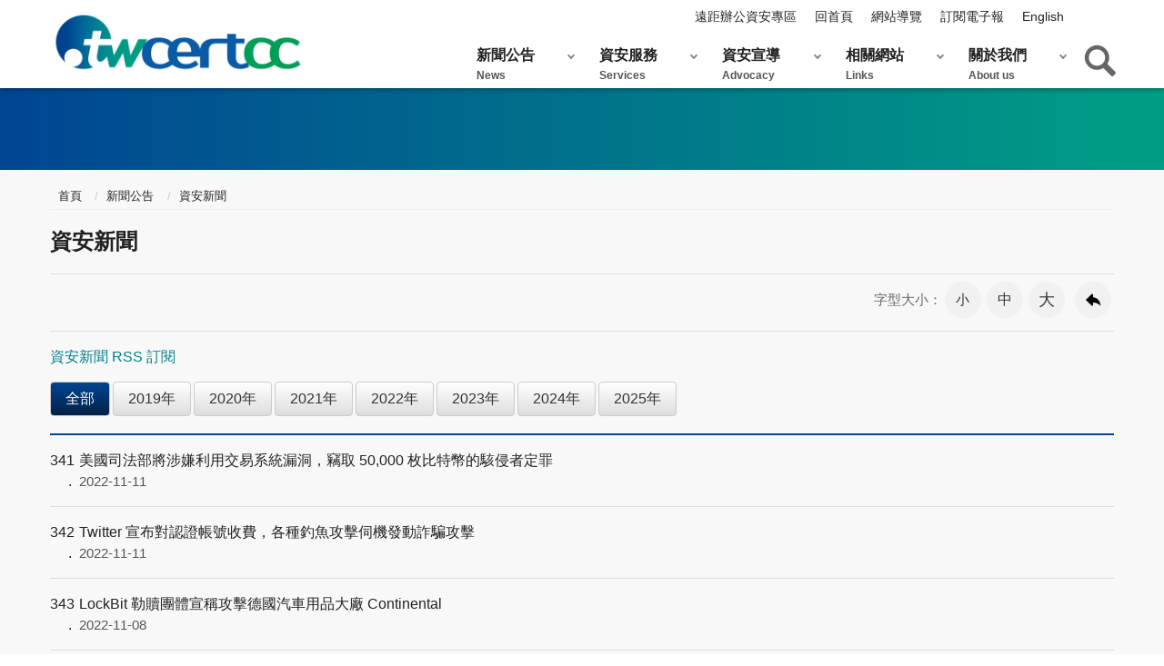

--- FILE ---
content_type: text/html; charset=utf-8
request_url: https://www.twcert.org.tw/tw/lp-104-1-18-20.html
body_size: 28689
content:
<!DOCTYPE html><html lang="zh-Hant" class="no-js">
  <head>
    <meta http-equiv="Content-Type" content="text/html; charset=utf-8">
    <meta http-equiv="X-UA-Compatible" content="IE=edge" charset="utf-8">
    <meta name="viewport" content="width=device-width, initial-scale=1">
    <meta property="og:type" content="website">
    <meta property="og:title" content="TWCERT/CC台灣電腦網路危機處理暨協調中心|企業資安通報協處|資安情資分享|漏洞通報|資安聯盟|資安電子報-新聞公告-資安新聞">
    <meta property="og:url" content="https://www.twcert.org.tw/tw/lp-104-1.html">
    <meta property="og:site_name" content="TWCERT/CC台灣電腦網路危機處理暨協調中心|企業資安通報協處|資安情資分享|漏洞通報|資安聯盟|資安電子報">
    <meta property="og:description" content="TWCERT/CC台灣電腦網路危機處理暨協調中心|企業資安通報協處|資安情資分享|漏洞通報|資安聯盟|資安電子報-新聞公告-資安新聞">
    <meta property="og:image" content="https://www.twcert.org.tw/Styles/Unit001/images/logo.png"><!-- Global site tag (gtag.js) - Google Analytics --><script async src="https://www.googletagmanager.com/gtag/js?id=UA-96087710-1"></script><script>  window.dataLayer = window.dataLayer || [];  function gtag(){dataLayer.push(arguments);}  gtag('js', new Date());  gtag('config', 'UA-96087710-1');</script><link title="Dublin Core" href="http://www.gov.tw/schema/dc/" rel="govtwsimpledc.xsd" /><meta name="DC.Title" content="台灣電腦網路危機處理暨協調中心TWCERT/CC" /><meta name="DC.Subject" content="台灣電腦網路危機處理暨協調中心TWCERT/CC" /><meta name="DC.Creator" content="台灣電腦網路危機處理暨協調中心TWCERT/CC" /><meta name="DC.Publisher" content="TWCERT" /><meta name="DC.Date" content="2018-11-26" /><meta name="DC.Identifier" content="2.16.886.104.100110" /><meta name="DC.Type" content="文字" /><meta name="DC.Description" content="協助資安事件通報支援與轉介，並提供資安諮詢、資安新聞、漏洞資訊及資安防範宣導訊息" /><meta name="DC.Contributor" content="台灣電腦網路危機處理暨協調中心TWCERT/CC" /><meta name="DC.Format" content="Text" /><meta name="DC.Relation" content="" /><meta name="DC.Source" content="台灣電腦網路危機處理暨協調中心" /><meta name="DC.Language" content="中文" /><meta name="DC.coverage.t.min" content="2014-01-01" /><meta name="DC.coverage.t.max" content="" /><meta name="DC.Rights" content="台灣電腦網路危機處理暨協調中心" /><meta name="Category.Theme" content="900" /><meta name="Category.Cake" content="E00" /><meta name="Category.Service" content="I00" /><meta name="Keywords" content="" /><title>TWCERT/CC台灣電腦網路危機處理暨協調中心|企業資安通報協處|資安情資分享|漏洞通報|資安聯盟|資安電子報-資安新聞</title><script src="/Styles/Unit001/js/jquery-3.5.1.min.js"></script>
		<!-- HTML5 Shim and Respond.js IE8 support of HTML5 elements and media queries -->
		<!-- WARNING: Respond.js doesn't work if you view the page via file:// -->
		<!--[if lt IE 9]>
			<script src="https://oss.maxcdn.com/libs/html5shiv/3.7.0/html5shiv.js"></script>
			<script src="https://oss.maxcdn.com/libs/respond.js/1.4.2/respond.min.js"></script>
		<![endif]-->
		<link rel="stylesheet" type="text/css" href="/Styles/Unit001/vendor/slick/slick.css">
    <link rel="stylesheet" type="text/css" href="/Styles/Unit001/vendor/slick/slick-theme.css">
    <link rel="stylesheet" type="text/css" href="/Styles/Unit001/css/animate.css">
    <link rel="stylesheet" type="text/css" href="/Styles/Unit001/css/hyui.css">
  </head>
  <body><a class="goCenter" href="#aC" tabindex="1">按 Enter 到主內容區</a><div class="wrapper"><header class="header"><div class="container"><a class="accesskey" href="#aU" id="aU" accesskey="U" tabindex="2" title="TWCERT/CC台灣電腦網路危機處理暨協調中心|企業資安通報協處|資安情資分享|漏洞通報|資安聯盟|資安電子報">:::</a><nav class="navigation"><ul>
              <li><a href="/tw/lp-142-1.html">遠距辦公資安專區</a></li>
              <li><a href="/tw/mp-1.html">回首頁</a></li>
              <li><a href="/tw/sitemap-1.html">網站導覽</a></li>
              <li><a href="/tw/sp-epap-subform-1.html">訂閱電子報</a></li>
              <li><a href="/en/mp-2.html">English</a></li>
            </ul></nav><h1><a href="mp-1.html" title="TWCERT/CC台灣電腦網路危機處理暨協調中心|企業資安通報協處|資安情資分享|漏洞通報|資安聯盟|資安電子報"><img src="/Styles/Unit001/images/logo.png" alt="TWCERT/CC台灣電腦網路危機處理暨協調中心|企業資安通報協處|資安情資分享|漏洞通報|資安聯盟|資安電子報"></a></h1>
          <div class="search">
            <div class="form_inline" action="sp-search-1.html">
              <div class="form_grp"><label for="Query">Search:</label><input name="Query" id="Query" type="text" placeholder="請輸入文字" accesskey="S"><input name="btnSearch" id="btnSearch" type="submit" value="查詢"></div>
              <div class="btn_grp"><input id="btn_Advanced" name="btn_Advanced" type="submit" value="進階查詢" title="進階查詢(另開新視窗)" onclick="javascript:window.open('https://www.google.com.tw/advanced_search?as_sitesearch=www.twcert.org.tw');" onkeypress="javascript:window.open('https://www.google.com.tw/advanced_search?as_sitesearch=www.twcert.org.tw');"><script>
						$("#btn_Advanced").keypress(function (e) {
							if( e.which == 13) {
								$("#btn_Advanced").click();
							}
						});
					</script></div>
            </div>
            <div class="keywordHot">
              <ul>
                <li><a id="keywordHot_1" href="javascript:search($('#keywordHot_1').text());">資安通報</a></li>
                <li><a id="keywordHot_2" href="javascript:search($('#keywordHot_2').text());">Wannacry</a></li>
                <li><a id="keywordHot_3" href="javascript:search($('#keywordHot_3').text());">駭客</a></li>
                <li><a id="keywordHot_4" href="javascript:search($('#keywordHot_4').text());">勒索</a></li>
                <li><a id="keywordHot_5" href="javascript:search($('#keywordHot_5').text());">手機</a></li>
              </ul>
            </div>
          </div><script>
			function search(value){
				window.location.href = "sp-search-1.html?Query=" + encodeURIComponent(value) + "#gsc.tab=0&gsc.q=" + encodeURIComponent(value) + "&gsc.sort=date";
			};
			$(".icon-search").click(function(){
				//alert('run2');
				if($("#Query").val() != ""){
					search($("#Query").val());
				}
			});
			$("#btnSearch").click(function(){
				//alert('run');
				if($("#Query").val() != ""){
					search($("#Query").val());
				}
			});
			$("#Query").keypress(function (e) {
				if( e.which == 13) {
					e.preventDefault();
					$(".icon-search").click();
				}
			});
			$("#qStr").click(function (e) {
				if( $(this).val()=="全站搜尋") {
					$(this).val("");
				}
			});
		</script><noscript>您的瀏覽器不支援JavaScript語法，JavaScript語法並不影響內容的陳述。您可使用按鍵盤上的Ctrl鍵+ (+)鍵放大/(-)鍵縮小來改變字型大小；回到上一頁可使用瀏覽器提供的 Alt+左方向鍵(←) 快速鍵功能；列印可使用瀏覽器提供的(Ctrl+P)功能。您的瀏覽器，不支援script語法，若您的瀏覽器無法支援請點選此超連結 <a title="Sitemap" href="sitemap-1.html">Sitemap</a></noscript><nav class="menu"><ul>
              <li><a href="/tw/np-1-1.html">新聞公告<span>News</span></a><ul>
                  <li><a href="/tw/lp-103-1.html">公告事項</a></li>
                  <li><a href="/tw/lp-104-1.html">資安新聞</a></li>
                  <li><a href="/tw/lp-105-1.html">資安活動</a></li>
                  <li><a href="/tw/lp-106-1.html">電子報</a></li>
                </ul>
              </li>
              <li><a href="/tw/np-7-1.html">資安服務<span>Services</span></a><ul>
                  <li><a href="/tw/np-107-1.html">資安通報</a><ul>
                      <li><a href="/tw/sp-geno-guide-1.html">一般資安通報</a></li>
                    </ul>
                  </li>
                  <li><a href="/tw/np-113-1.html">資安聯盟</a><ul>
                      <li><a href="/tw/np-158-1.html">資安聯盟簡介</a></li>
                      <li><a href="/tw/np-114-1.html">資安聯盟規章與會員申請(含異動)</a></li>
                    </ul>
                  </li>
                  <li><a href="/tw/np-131-1.html">台灣漏洞揭露平台 (TVN)</a><ul>
                      <li><a href="/tw/lp-132-1.html">TVN (Taiwan Vulnerability Note) 漏洞公告</a></li>
                      <li><a href="https://www.twcert.org.tw/tw/cp-103-2924-7b930-1.html">漏洞揭露政策</a></li>
                      <li><a href="https://www.twcert.org.tw/tw/sp-cve-declare-1.html">漏洞通報</a></li>
                    </ul>
                  </li>
                  <li><a target="_blank" href="https://viruscheck.tw" title="惡意檔案檢測服務 (Virus Check)(另開新視窗)">惡意檔案檢測服務 (Virus Check)</a></li>
                  <li><a href="/tw/np-127-1.html">網路釣魚通報 (Phishing Check)</a><ul>
                      <li><a href="https://phishingcheck.tw/report">網路釣魚通報</a></li>
                    </ul>
                  </li>
                  <li><a href="/tw/np-172-1.html">漏洞獵捕計畫 (Bug Bounty)</a><ul>
                      <li><a href="/tw/np-173-1.html">活動總覽</a></li>
                      <li><a href="/tw/np-174-1.html">測試標的與獎金</a></li>
                      <li><a href="/tw/np-176-1.html">名人堂</a></li>
                    </ul>
                  </li>
                </ul>
              </li>
              <li><a href="/tw/np-12-1.html">資安宣導<span>Advocacy</span></a><ul>
                  <li><a href="https://antiransom.tw/">勒索軟體威脅防護專區</a></li>
                  <li><a href="/tw/np-167-1.html">軟硬體漏洞警訊</a><ul>
                      <li><a href="/tw/lp-168-1.html">漏洞警示</a></li>
                      <li><a href="/tw/lp-169-1.html">漏洞警訊公告</a></li>
                    </ul>
                  </li>
                  <li><a href="https://www.twcert.org.tw/tw/lp-142-1.html">遠距辦公資安專區</a></li>
                  <li><a href="/tw/lp-160-1.html">企業資安事件應變處理指南</a></li>
                  <li><a href="/tw/lp-157-1.html">威脅分析報告</a></li>
                  <li><a href="/tw/lp-14-1.html">資安小知識</a></li>
                  <li><a href="/tw/lp-15-1.html">資訊安全宣導</a></li>
                  <li><a href="/tw/lp-17-1.html">資安宣導影音</a></li>
                  <li><a href="/tw/lp-13-1.html">公開文件</a></li>
                </ul>
              </li>
              <li><a href="/tw/np-19-1.html">相關網站<span>Links</span></a><ul>
                  <li><a href="/tw/lp-20-1.html">國內資安組織</a></li>
                  <li><a href="/tw/lp-21-1.html">國際資安組織</a></li>
                  <li><a href="/tw/lp-22-1.html">網路資源</a></li>
                </ul>
              </li>
              <li><a href="/tw/np-23-1.html">關於我們<span>About us</span></a><ul>
                  <li><a href="/tw/np-24-1.html">中心簡介</a></li>
                  <li><a href="/tw/np-25-1.html">活動紀事</a><ul>
                      <li><a href="https://activity.twcert.org.tw/">歷年年會活動網站</a></li>
                      <li><a href="/tw/lp-155-1.html">活動花絮</a></li>
                    </ul>
                  </li>
                  <li><a href="/tw/np-26-1.html">PGP KEY</a></li>
                  <li><a href="/tw/np-28-1.html">聯絡我們</a></li>
                  <li><a href="/tw/lp-122-1.html">合作夥伴</a></li>
                </ul>
              </li>
            </ul></nav></div></header><div id="center" class="main innerpage"><a class="accesskey" href="#aC" id="aC" accesskey="C" title="主要內容區">:::</a><div class="innerpage_img"></div><div class="container">
          <div class="breadcrumb">
            <ul>
              <li><a href="mp-1.html">
						首頁
					</a></li>
              <li><a href="np-1-1.html">新聞公告</a></li>
              <li><a href="np-104-1.html">資安新聞</a></li>
            </ul>
          </div>
          <h2 class="title">資安新聞</h2>
          <div class="function_panel">
            <div class="font_size"><span>字型大小：</span><ul>
                <li><a href="#" title="小字級" class="small">小</a></li>
                <li><a href="#" title="中字級" class="medium">中</a></li>
                <li><a href="#" title="大字級" class="large">大</a></li>
              </ul>
            </div>
            <div class="function">
              <ul>
                <li class="back"><a href="javascript:history.back()" title="回上一頁">回上一頁</a></li>
              </ul>
            </div>
          </div><section class="lp"><p><a href="https://www.twcert.org.tw/tw/rss-104-1.xml" target="_blank" title="資安新聞RSS訂閱(另開新視窗)">資安新聞 RSS 訂閱</a></p><div class="category">
              <ul>
                <li><a title="全部" class="active" href="lp-104-1.html">
							全部
						</a></li>
                <li><a href="lp-104-1-xCat-08.html" title="2019年">2019年</a></li>
                <li><a href="lp-104-1-xCat-09.html" title="2020年">2020年</a></li>
                <li><a href="lp-104-1-xCat-15.html" title="2021年">2021年</a></li>
                <li><a href="lp-104-1-xCat-17.html" title="2022年">2022年</a></li>
                <li><a href="lp-104-1-xCat-18.html" title="2023年">2023年</a></li>
                <li><a href="lp-104-1-xCat-19.html" title="2024年">2024年</a></li>
                <li><a href="lp-104-1-xCat-20.html" title="2025年">2025年</a></li>
              </ul>
            </div>
            <div class="list">
              <ul>
                <li><a href="/tw/cp-104-6746-3ec00-1.html" title="美國司法部將涉嫌利用交易系統漏洞，竊取 50,000 枚比特幣的駭侵者定罪"><span class="num">341</span>美國司法部將涉嫌利用交易系統漏洞，竊取 50,000 枚比特幣的駭侵者定罪<time>2022-11-11</time></a></li>
                <li><a href="/tw/cp-104-6698-5d454-1.html" title="Twitter 宣布對認證帳號收費，各種釣魚攻擊伺機發動詐騙攻擊"><span class="num">342</span>Twitter 宣布對認證帳號收費，各種釣魚攻擊伺機發動詐騙攻擊<time>2022-11-11</time></a></li>
                <li><a href="/tw/cp-104-6725-76315-1.html" title="LockBit 勒贖團體宣稱攻擊德國汽車用品大廠 Continental"><span class="num">343</span>LockBit 勒贖團體宣稱攻擊德國汽車用品大廠 Continental<time>2022-11-08</time></a></li>
                <li><a href="/tw/cp-104-6723-978b1-1.html" title="4 個惡意 Android App 被發現存於 Google Play Store，總下載次數超過 100 萬次"><span class="num">344</span>4 個惡意 Android App 被發現存於 Google Play Store，總下載次數超過 100 萬次<time>2022-11-04</time></a></li>
                <li><a href="/tw/cp-104-6676-bb7e9-1.html" title="美國白宮召開國際會議，共同對抗勒贖攻擊"><span class="num">345</span>美國白宮召開國際會議，共同對抗勒贖攻擊<time>2022-11-03</time></a></li>
                <li><a href="/tw/cp-104-6674-f46bc-1.html" title="歐洲最大銅製品工廠 Aurubis 遭駭，IT 系統下線以防損害擴大"><span class="num">346</span>歐洲最大銅製品工廠 Aurubis 遭駭，IT 系統下線以防損害擴大<time>2022-11-03</time></a></li>
                <li><a href="/tw/cp-104-6671-6ff8f-1.html" title="Android 惡意軟體 Drinik 鎖定 18 家印度銀行用戶發動攻擊，竊取其個資與銀行登入資訊"><span class="num">347</span>Android 惡意軟體 Drinik 鎖定 18 家印度銀行用戶發動攻擊，竊取其個資與銀行登入資訊<time>2022-10-31</time></a></li>
                <li><a href="/tw/cp-104-6669-0bca2-1.html" title="職涯社群服務 LinkedIn 新資安功能推出，偽裝任職知名大公司的假帳號大幅減少"><span class="num">348</span>職涯社群服務 LinkedIn 新資安功能推出，偽裝任職知名大公司的假帳號大幅減少<time>2022-10-31</time></a></li>
                <li><a href="/tw/cp-104-6667-f45b2-1.html" title="澳洲 Medibank 承認所有 280 萬名用戶個資均遭駭侵者竊走"><span class="num">349</span>澳洲 Medibank 承認所有 280 萬名用戶個資均遭駭侵者竊走<time>2022-10-31</time></a></li>
                <li><a href="/tw/cp-104-6665-72519-1.html" title="大型加密貨幣駭侵活動，濫用多種網路免費資源進行挖礦"><span class="num">350</span>大型加密貨幣駭侵活動，濫用多種網路免費資源進行挖礦<time>2022-10-31</time></a></li>
                <li><a href="/tw/cp-104-6663-80b96-1.html" title="紐約郵報遭駭侵者攻擊，並在頭條發布針對政治人物的攻擊性標題"><span class="num">351</span>紐約郵報遭駭侵者攻擊，並在頭條發布針對政治人物的攻擊性標題<time>2022-10-28</time></a></li>
                <li><a href="/tw/cp-104-6661-96b3f-1.html" title="Apple 修復一個已用於駭侵攻擊的全新 0-day 漏洞 CVE-2022-42827"><span class="num">352</span>Apple 修復一個已用於駭侵攻擊的全新 0-day 漏洞 CVE-2022-42827<time>2022-10-28</time></a></li>
                <li><a href="/tw/cp-104-6659-2fa2c-1.html" title="多家市場研究公司指出，未來十年工業資安防護市場將大幅成長"><span class="num">353</span>多家市場研究公司指出，未來十年工業資安防護市場將大幅成長<time>2022-10-28</time></a></li>
                <li><a href="/tw/cp-104-6657-fe6e8-1.html" title="65% 全球企業董事認為其公司將在一年內遭駭侵攻擊，47% 認為公司並未有充分準備"><span class="num">354</span>65% 全球企業董事認為其公司將在一年內遭駭侵攻擊，47% 認為公司並未有充分準備<time>2022-10-26</time></a></li>
                <li><a href="/tw/cp-104-6656-964dd-1.html" title="Google Play Store 中新發現 16 個 Android 廣告惡意軟體，下載次數合計超過 20 萬次"><span class="num">355</span>Google Play Store 中新發現 16 個 Android 廣告惡意軟體，下載次數合計超過 20 萬次<time>2022-10-26</time></a></li>
                <li><a href="/tw/cp-104-6632-07b90-1.html" title="Apache Commons Text 程式庫遭發現內含可遠端執行任意程式碼的漏洞"><span class="num">356</span>Apache Commons Text 程式庫遭發現內含可遠端執行任意程式碼的漏洞<time>2022-10-24</time></a></li>
                <li><a href="/tw/cp-104-6624-ead1f-1.html" title="澳洲警察秘密探員身分，因哥倫比亞政府文件遭竊而曝光"><span class="num">357</span>澳洲警察秘密探員身分，因哥倫比亞政府文件遭竊而曝光<time>2022-10-19</time></a></li>
                <li><a href="/tw/cp-104-6614-0ca1b-1.html" title="新發現 PHP 資訊竊取惡意軟體，針對 Facebook 帳號發動釣魚攻擊"><span class="num">358</span>新發現 PHP 資訊竊取惡意軟體，針對 Facebook 帳號發動釣魚攻擊<time>2022-10-17</time></a></li>
                <li><a href="/tw/cp-104-6612-a29d0-1.html" title="非官方 WhatsApp Android App 會竊取用戶帳號控制權"><span class="num">359</span>非官方 WhatsApp Android App 會竊取用戶帳號控制權<time>2022-10-14</time></a></li>
                <li><a href="/tw/cp-104-6610-312d6-1.html" title="Linux Kernel 5.19.12 內含可能損壞採用 Intel 顯示晶片筆記型電腦螢幕的錯誤"><span class="num">360</span>Linux Kernel 5.19.12 內含可能損壞採用 Intel 顯示晶片筆記型電腦螢幕的錯誤<time>2022-10-12</time></a></li>
              </ul>
            </div>
            <div class="pagination">
              <form id="PageSizeForm" class="form_inline" action="lp-104-1-18-20.html">
                <div class="total">共<span>1216</span>筆資料，第<span>18/61</span>頁，<label for="PageSize">每頁顯示</label><select name="PageSize" id="PageSize"><option value="20" selected>20</option>
                    <option value="40">40</option>
                    <option value="60">60</option></select> 筆， <input id="PageSizeBtn" type="button" class="btn" value="確定"></div><script>
					$("#PageSizeBtn").click(function(){
						window.location.href = 'lp-104-1-18-' + $('#PageSize').val() + '.html';
					});
				</script></form>
              <ul class="page">
                <li class="first"><a title="第一頁" href="lp-104-1-1-20.html">
							第一頁
						</a></li>
                <li class="prev"><a title="上一頁" href="lp-104-1-17-20.html">
							上一頁
						</a></li>
                <li><a href="lp-104-1-11-20.html" title="11">11</a></li>
                <li><a href="lp-104-1-12-20.html" title="12">12</a></li>
                <li><a href="lp-104-1-13-20.html" title="13">13</a></li>
                <li><a href="lp-104-1-14-20.html" title="14">14</a></li>
                <li><a href="lp-104-1-15-20.html" title="15">15</a></li>
                <li><a href="lp-104-1-16-20.html" title="16">16</a></li>
                <li><a href="lp-104-1-17-20.html" title="17">17</a></li>
                <li class="active"><a href="lp-104-1-18-20.html" title="18">18</a></li>
                <li><a href="lp-104-1-19-20.html" title="19">19</a></li>
                <li><a href="lp-104-1-20-20.html" title="20">20</a></li>
                <li class="next"><a title="下一頁" href="lp-104-1-19-20.html">
							下一頁
						</a></li>
                <li class="last"><a title="最後一頁" href="lp-104-1-61-20.html">
							最後一頁
						</a></li>
              </ul>
            </div></section></div>
      </div><footer><a class="accesskey" href="#aB" id="aB" accesskey="B" title="頁尾區塊">:::</a><section class="fatfooter"><div class="container"><button type="button" name="展開/OPEN" class="btn btn-fatfooter close">展開/OPEN</button><nav><ul>
                <li><a href="/tw/np-1-1.html">新聞公告<span>News</span></a><ul>
                    <li><a href="/tw/lp-103-1.html">公告事項</a></li>
                    <li><a href="/tw/lp-104-1.html">資安新聞</a></li>
                    <li><a href="/tw/lp-105-1.html">資安活動</a></li>
                    <li><a href="/tw/lp-106-1.html">電子報</a></li>
                  </ul>
                </li>
                <li><a href="/tw/np-7-1.html">資安服務<span>Services</span></a><ul>
                    <li><a href="/tw/np-107-1.html">資安通報</a></li>
                    <li><a href="/tw/np-113-1.html">資安聯盟</a></li>
                    <li><a href="/tw/np-131-1.html">台灣漏洞揭露平台 (TVN)</a></li>
                    <li><a target="_blank" href="https://viruscheck.tw">惡意檔案檢測服務 (Virus Check)</a></li>
                    <li><a href="/tw/np-127-1.html">網路釣魚通報 (Phishing Check)</a></li>
                  </ul>
                </li>
                <li><a href="/tw/np-12-1.html">資安宣導<span>Advocacy</span></a><ul>
                    <li><a href="https://antiransom.tw/">勒索軟體威脅防護專區</a></li>
                    <li><a href="/tw/np-167-1.html">軟硬體漏洞警訊</a></li>
                    <li><a href="https://www.twcert.org.tw/tw/lp-142-1.html">遠距辦公資安專區</a></li>
                    <li><a href="/tw/lp-160-1.html">企業資安事件應變處理指南</a></li>
                    <li><a href="/tw/lp-157-1.html">威脅分析報告</a></li>
                    <li><a href="/tw/lp-14-1.html">資安小知識</a></li>
                    <li><a href="/tw/lp-15-1.html">資訊安全宣導</a></li>
                    <li><a href="/tw/lp-17-1.html">資安宣導影音</a></li>
                    <li><a href="/tw/lp-13-1.html">公開文件</a></li>
                  </ul>
                </li>
                <li><a href="/tw/np-19-1.html">相關網站<span>Links</span></a><ul>
                    <li><a href="/tw/lp-20-1.html">國內資安組織</a></li>
                    <li><a href="/tw/lp-21-1.html">國際資安組織</a></li>
                    <li><a href="/tw/lp-22-1.html">網路資源</a></li>
                  </ul>
                </li>
                <li><a href="/tw/np-23-1.html">關於我們<span>About us</span></a><ul>
                    <li><a href="/tw/np-24-1.html">中心簡介</a></li>
                    <li><a href="/tw/np-25-1.html">活動紀事</a></li>
                    <li><a href="/tw/np-26-1.html">PGP KEY</a></li>
                    <li><a href="/tw/np-28-1.html">聯絡我們</a></li>
                    <li><a href="/tw/lp-122-1.html">合作夥伴</a></li>
                  </ul>
                </li>
              </ul></nav></div></section><div class="container"><div><img alt="" src="/Styles/Unit001/images/icon_mail.png"><div>E-mail</div><ul>	<li>TWCERT/CC服務信箱：<br>cert_service(at)cert.org.tw</li>	<li>企業資安事件通報信箱：<br>int_report(at)cert.org.tw</li>	<li>CVE通報信箱：<br>cve(at)cert.org.tw</li></ul></div><div><img alt="" src="/Styles/Unit001/images/icon_key.png"><div>PGP KEY</div><ul>	<li>TWCERT/CC PGP Public Key</li>	<li>Key ID : 0x1E9D1F1B</li></ul></div><hr>
          <div class="footer_info">
            <ul class="footer_share">
              <li><a target="_blank" href="https://www.facebook.com/twcertcc/" title="Facebook(另開新視窗)"><img class="cover" src="/Public/Images/201903/6321903281337d7bcc_t.png" alt="icon_facebook"></a></li>
              <li><a target="_blank" href="https://www.youtube.com/channel/UCciZUJ_GR_LqXdQzdRV3dGw/videos?disable_polymer=1" title="Youtube(另開新視窗)"><img class="cover" src="/Public/Images/201903/92919032813395651b_t.png" alt="icon_youtube"></a></li>
              <li><a target="_blank" href="https://www.instagram.com/twcertcc/" title="Instagram(另開新視窗)"><img class="cover" src="/Public/Images/201903/351190328134087f39_t.png" alt="icon_instagram"></a></li>
              <li><a href="/tw/cp-40-2835-507dc-1.html"><img class="cover" src="/Public/Images/201907/71119071217056d661_t.png" alt="rss"></a></li>
            </ul>
            <ul class="footer_link">
              <li><a href="/tw/cp-39-471-d52f1-1.html">隱私權及安全政策</a></li>
              <li><a href="/tw/cp-39-470-19dcd-1.html">使用說明</a></li>
            </ul><p class="Copyright">Copyright © TWCERT/CC 台灣電腦網路危機處理暨協調中心 1998-2025</p><p>最佳瀏覽解析度為1024x768以上<br> </p><p style="text-align: right;"> </p><span class="update">更新日期：<em>2026-01-22</em></span><span class="counter">累計瀏覽人次：<em>27423753</em></span></div>
          <div class="footer_icon"><a href="/tw/mp-1.html"><img class="cover" alt="" src="/Public/Images/201903/1381903221505fd5de_t.png">TWCERT/CC台灣電腦網路危機處理暨協調中心</a><a target="_blank" href="https://accessibility.moda.gov.tw/Applications/Detail?category=20230330092023" title="無障礙標章(另開新視窗)"><img class="cover" src="/Public/Images/202004/13920042114520218f_t.png" alt="通過AA無障礙網頁檢測"></a><a href="/tw/cp-41-6626-3e3f1-1.html"><img class="cover" alt="" src="/Public/Images/202210/7252210201413f73e7_t.PNG">TLP</a></div>
        </div></footer></div><a href="#aU" class="scrollToTop" title="回頁首">回頁首</a><script src="/Styles/Unit001/vendor/jquery.easing.min.js"></script><script src="/Styles/Unit001/vendor/slick/slick.js"></script><script src="/Styles/Unit001/vendor/slick/slick-lightbox.js"></script><script src="/Styles/Unit001/vendor/lazyload/lazyload.min.js"></script><script src="/Styles/Unit001/js/hyui.js"></script><script src="/Styles/Unit001/js/customize.js"></script><script src="/Styles/Unit001/vendor/wow/wow.min.js"></script><script>
			new WOW().init();
		</script></body>
</html>

--- FILE ---
content_type: text/css
request_url: https://www.twcert.org.tw/Styles/Unit001/css/hyui.css
body_size: 144283
content:
html{font-family:sans-serif;-ms-text-size-adjust:100%;-webkit-text-size-adjust:100%}body{margin:0}article,aside,details,figcaption,figure,footer,header,hgroup,main,menu,nav,section,summary{display:block}audio,canvas,progress,video{display:inline-block;vertical-align:baseline}audio:not([controls]){display:none;height:0}[hidden],template{display:none}a{background-color:transparent}a:active,a:hover{outline:0}abbr[title]{border-bottom:1px dotted}b,strong{font-weight:bold}dfn{font-style:italic}h1{font-size:2em;margin:0.67em 0}mark{background:#ff0;color:#000}small{font-size:80%}sub,sup{font-size:75%;line-height:0;position:relative;vertical-align:baseline}sup{top:-0.5em}sub{bottom:-0.25em}img{border:0}svg:not(:root){overflow:hidden}figure{margin:1em 40px}hr{box-sizing:content-box;height:0}pre{overflow:auto}code,kbd,pre,samp{font-family:monospace, monospace;font-size:1em}button,input,optgroup,select,textarea{color:inherit;font:inherit;margin:0}button{overflow:visible}button,select{text-transform:none}button,html input[type="button"],input[type="reset"],input[type="submit"]{-webkit-appearance:button;cursor:pointer}button[disabled],html input[disabled]{cursor:default}button::-moz-focus-inner,input::-moz-focus-inner{border:0;padding:0}input{line-height:normal}input[type="checkbox"],input[type="radio"]{box-sizing:border-box;padding:0}input[type="number"]::-webkit-inner-spin-button,input[type="number"]::-webkit-outer-spin-button{height:auto}input[type="search"]{-webkit-appearance:textfield;box-sizing:content-box}input[type="search"]::-webkit-search-cancel-button,input[type="search"]::-webkit-search-decoration{-webkit-appearance:none}fieldset{border:1px solid #c0c0c0;margin:0 2px;padding:0.35em 0.625em 0.75em}legend{border:0;padding:0}textarea{overflow:auto}optgroup{font-weight:bold}table{border-collapse:collapse;border-spacing:0}td,th{padding:0}.divider,.divider-vertical,.tabSet,.header,.header .navigation,.search.m_search .keywordHot,footer .footer_share,.fatfooter,div.function,.pagination,.category,div.tag,.innerpage .innerpage_img,.news .tabs li,.event .event_info ul li,.threat .threat_block,.cp .cp_block,.cp .info,.web_link,.sp .id_block,.sp .step_block,.sitemap,.slick-lightbox-slick-caption{clear:both;zoom:1}.divider:before,.divider-vertical:before,.tabSet:before,.header:before,.header .navigation:before,.search.m_search .keywordHot:before,footer .footer_share:before,.fatfooter:before,div.function:before,.pagination:before,.category:before,div.tag:before,.innerpage .innerpage_img:before,.news .tabs li:before,.event .event_info ul li:before,.threat .threat_block:before,.cp .cp_block:before,.cp .info:before,.web_link:before,.sp .id_block:before,.sp .step_block:before,.sitemap:before,.slick-lightbox-slick-caption:before,.divider:after,.divider-vertical:after,.tabSet:after,.header:after,.header .navigation:after,.search.m_search .keywordHot:after,footer .footer_share:after,.fatfooter:after,div.function:after,.pagination:after,.category:after,div.tag:after,.innerpage .innerpage_img:after,.news .tabs li:after,.event .event_info ul li:after,.threat .threat_block:after,.cp .cp_block:after,.cp .info:after,.web_link:after,.sp .id_block:after,.sp .step_block:after,.sitemap:after,.slick-lightbox-slick-caption:after{content:"";display:table}.divider:after,.divider-vertical:after,.tabSet:after,.header:after,.header .navigation:after,.search.m_search .keywordHot:after,footer .footer_share:after,.fatfooter:after,div.function:after,.pagination:after,.category:after,div.tag:after,.innerpage .innerpage_img:after,.news .tabs li:after,.event .event_info ul li:after,.threat .threat_block:after,.cp .cp_block:after,.cp .info:after,.web_link:after,.sp .id_block:after,.sp .step_block:after,.sitemap:after,.slick-lightbox-slick-caption:after{clear:both}.row{margin-left:-15px;margin-right:-15px;clear:both;zoom:1}.row:before,.row:after{content:"";display:table}.row:after{clear:both}.row>div{box-sizing:border-box}.container{position:relative;margin-right:auto;margin-left:auto;padding-left:15px;padding-right:15px;clear:both;zoom:1}.container:before,.container:after{content:"";display:table}.container:after{clear:both}.container{max-width:1200px}.container-fluid{margin-right:auto;margin-left:auto;padding-left:15px;padding-right:15px;clear:both;zoom:1}.container-fluid:before,.container-fluid:after{content:"";display:table}.container-fluid:after{clear:both}.col-6-6 .col,.col-4-4-4 .col,.col-3-3-3-3 .col,.col-8-4 .col,.col-8-4 .col:nth-child(2n),.col-4-8 .col,.col-4-8 .col:nth-child(2n),.col-2-2-2-2-2-2 .col,.cssname .news,.cssname .video,.col-3-6-3 .col,.col-3-6-3 .col:nth-child(2),.col-5 .col,.form_grid .form_title,.form_grid .form_content,footer .footer_info,footer .footer_4,footer .footer_icon,.col-7-5 .col:nth-child(1),.col-7-5 .col:nth-child(2),.threat .threat_list .col,.threat .threat_list .col:nth-child(2),.lp .album ul li,.lp .video ul li{position:relative;min-height:1px;padding-left:15px;padding-right:15px}.row{margin-left:-15px;margin-right:-15px;clear:both;zoom:1}.row:before,.row:after{content:"";display:table}.row:after{clear:both}.col-xs-1,.col-sm-1,.col-md-1,.col-lg-1,.col-xs-2,.col-sm-2,.col-md-2,.col-lg-2,.col-xs-3,.col-sm-3,.col-md-3,.col-lg-3,.col-xs-4,.col-sm-4,.col-md-4,.col-lg-4,.col-xs-5,.col-sm-5,.col-md-5,.col-lg-5,.col-xs-6,.col-sm-6,.col-md-6,.col-lg-6,.col-xs-7,.col-sm-7,.col-md-7,.col-lg-7,.col-xs-8,.col-sm-8,.col-md-8,.col-lg-8,.col-xs-9,.col-sm-9,.col-md-9,.col-lg-9,.col-xs-10,.col-sm-10,.col-md-10,.col-lg-10,.col-xs-11,.col-sm-11,.col-md-11,.col-lg-11,.col-xs-12,.col-sm-12,.col-md-12,.col-lg-12{position:relative;min-height:1px;padding-left:15px;padding-right:15px}.col-xs-1,.col-xs-2,.col-xs-3,.col-xs-4,.col-xs-5,.col-xs-6,.col-xs-7,.col-xs-8,.col-xs-9,.col-xs-10,.col-xs-11,.col-xs-12{float:left}.col-xs-1{width:8.33333%}.col-xs-2{width:16.66667%}.col-xs-3{width:25%}.col-xs-4{width:33.33333%}.col-xs-5{width:41.66667%}.col-xs-6{width:50%}.col-xs-7{width:58.33333%}.col-xs-8{width:66.66667%}.col-xs-9{width:75%}.col-xs-10{width:83.33333%}.col-xs-11{width:91.66667%}.col-xs-12{width:100%}.col-xs-pull-0{right:auto}.col-xs-pull-1{right:8.33333%}.col-xs-pull-2{right:16.66667%}.col-xs-pull-3{right:25%}.col-xs-pull-4{right:33.33333%}.col-xs-pull-5{right:41.66667%}.col-xs-pull-6{right:50%}.col-xs-pull-7{right:58.33333%}.col-xs-pull-8{right:66.66667%}.col-xs-pull-9{right:75%}.col-xs-pull-10{right:83.33333%}.col-xs-pull-11{right:91.66667%}.col-xs-pull-12{right:100%}.col-xs-push-0{left:auto}.col-xs-push-1{left:8.33333%}.col-xs-push-2{left:16.66667%}.col-xs-push-3{left:25%}.col-xs-push-4{left:33.33333%}.col-xs-push-5{left:41.66667%}.col-xs-push-6{left:50%}.col-xs-push-7{left:58.33333%}.col-xs-push-8{left:66.66667%}.col-xs-push-9{left:75%}.col-xs-push-10{left:83.33333%}.col-xs-push-11{left:91.66667%}.col-xs-push-12{left:100%}.col-xs-offset-0{margin-left:0%}.col-xs-offset-1{margin-left:8.33333%}.col-xs-offset-2{margin-left:16.66667%}.col-xs-offset-3{margin-left:25%}.col-xs-offset-4{margin-left:33.33333%}.col-xs-offset-5{margin-left:41.66667%}.col-xs-offset-6{margin-left:50%}.col-xs-offset-7{margin-left:58.33333%}.col-xs-offset-8{margin-left:66.66667%}.col-xs-offset-9{margin-left:75%}.col-xs-offset-10{margin-left:83.33333%}.col-xs-offset-11{margin-left:91.66667%}.col-xs-offset-12{margin-left:100%}@media (min-width: 768px){.col-sm-1,.col-sm-2,.col-sm-3,.col-sm-4,.col-sm-5,.col-sm-6,.col-sm-7,.col-sm-8,.col-sm-9,.col-sm-10,.col-sm-11,.col-sm-12{float:left}.col-sm-1{width:8.33333%}.col-sm-2{width:16.66667%}.col-sm-3{width:25%}.col-sm-4{width:33.33333%}.col-sm-5{width:41.66667%}.col-sm-6{width:50%}.col-sm-7{width:58.33333%}.col-sm-8{width:66.66667%}.col-sm-9{width:75%}.col-sm-10{width:83.33333%}.col-sm-11{width:91.66667%}.col-sm-12{width:100%}.col-sm-pull-0{right:auto}.col-sm-pull-1{right:8.33333%}.col-sm-pull-2{right:16.66667%}.col-sm-pull-3{right:25%}.col-sm-pull-4{right:33.33333%}.col-sm-pull-5{right:41.66667%}.col-sm-pull-6{right:50%}.col-sm-pull-7{right:58.33333%}.col-sm-pull-8{right:66.66667%}.col-sm-pull-9{right:75%}.col-sm-pull-10{right:83.33333%}.col-sm-pull-11{right:91.66667%}.col-sm-pull-12{right:100%}.col-sm-push-0{left:auto}.col-sm-push-1{left:8.33333%}.col-sm-push-2{left:16.66667%}.col-sm-push-3{left:25%}.col-sm-push-4{left:33.33333%}.col-sm-push-5{left:41.66667%}.col-sm-push-6{left:50%}.col-sm-push-7{left:58.33333%}.col-sm-push-8{left:66.66667%}.col-sm-push-9{left:75%}.col-sm-push-10{left:83.33333%}.col-sm-push-11{left:91.66667%}.col-sm-push-12{left:100%}.col-sm-offset-0{margin-left:0%}.col-sm-offset-1{margin-left:8.33333%}.col-sm-offset-2{margin-left:16.66667%}.col-sm-offset-3{margin-left:25%}.col-sm-offset-4{margin-left:33.33333%}.col-sm-offset-5{margin-left:41.66667%}.col-sm-offset-6{margin-left:50%}.col-sm-offset-7{margin-left:58.33333%}.col-sm-offset-8{margin-left:66.66667%}.col-sm-offset-9{margin-left:75%}.col-sm-offset-10{margin-left:83.33333%}.col-sm-offset-11{margin-left:91.66667%}.col-sm-offset-12{margin-left:100%}}@media (min-width: 992px){.col-md-1,.col-md-2,.col-md-3,.col-md-4,.col-md-5,.col-md-6,.col-md-7,.col-md-8,.col-md-9,.col-md-10,.col-md-11,.col-md-12{float:left}.col-md-1{width:8.33333%}.col-md-2{width:16.66667%}.col-md-3{width:25%}.col-md-4{width:33.33333%}.col-md-5{width:41.66667%}.col-md-6{width:50%}.col-md-7{width:58.33333%}.col-md-8{width:66.66667%}.col-md-9{width:75%}.col-md-10{width:83.33333%}.col-md-11{width:91.66667%}.col-md-12{width:100%}.col-md-pull-0{right:auto}.col-md-pull-1{right:8.33333%}.col-md-pull-2{right:16.66667%}.col-md-pull-3{right:25%}.col-md-pull-4{right:33.33333%}.col-md-pull-5{right:41.66667%}.col-md-pull-6{right:50%}.col-md-pull-7{right:58.33333%}.col-md-pull-8{right:66.66667%}.col-md-pull-9{right:75%}.col-md-pull-10{right:83.33333%}.col-md-pull-11{right:91.66667%}.col-md-pull-12{right:100%}.col-md-push-0{left:auto}.col-md-push-1{left:8.33333%}.col-md-push-2{left:16.66667%}.col-md-push-3{left:25%}.col-md-push-4{left:33.33333%}.col-md-push-5{left:41.66667%}.col-md-push-6{left:50%}.col-md-push-7{left:58.33333%}.col-md-push-8{left:66.66667%}.col-md-push-9{left:75%}.col-md-push-10{left:83.33333%}.col-md-push-11{left:91.66667%}.col-md-push-12{left:100%}.col-md-offset-0{margin-left:0%}.col-md-offset-1{margin-left:8.33333%}.col-md-offset-2{margin-left:16.66667%}.col-md-offset-3{margin-left:25%}.col-md-offset-4{margin-left:33.33333%}.col-md-offset-5{margin-left:41.66667%}.col-md-offset-6{margin-left:50%}.col-md-offset-7{margin-left:58.33333%}.col-md-offset-8{margin-left:66.66667%}.col-md-offset-9{margin-left:75%}.col-md-offset-10{margin-left:83.33333%}.col-md-offset-11{margin-left:91.66667%}.col-md-offset-12{margin-left:100%}}@media (min-width: 1600px){.col-lg-1,.col-lg-2,.col-lg-3,.col-lg-4,.col-lg-5,.col-lg-6,.col-lg-7,.col-lg-8,.col-lg-9,.col-lg-10,.col-lg-11,.col-lg-12{float:left}.col-lg-1{width:8.33333%}.col-lg-2{width:16.66667%}.col-lg-3{width:25%}.col-lg-4{width:33.33333%}.col-lg-5{width:41.66667%}.col-lg-6{width:50%}.col-lg-7{width:58.33333%}.col-lg-8{width:66.66667%}.col-lg-9{width:75%}.col-lg-10{width:83.33333%}.col-lg-11{width:91.66667%}.col-lg-12{width:100%}.col-lg-pull-0{right:auto}.col-lg-pull-1{right:8.33333%}.col-lg-pull-2{right:16.66667%}.col-lg-pull-3{right:25%}.col-lg-pull-4{right:33.33333%}.col-lg-pull-5{right:41.66667%}.col-lg-pull-6{right:50%}.col-lg-pull-7{right:58.33333%}.col-lg-pull-8{right:66.66667%}.col-lg-pull-9{right:75%}.col-lg-pull-10{right:83.33333%}.col-lg-pull-11{right:91.66667%}.col-lg-pull-12{right:100%}.col-lg-push-0{left:auto}.col-lg-push-1{left:8.33333%}.col-lg-push-2{left:16.66667%}.col-lg-push-3{left:25%}.col-lg-push-4{left:33.33333%}.col-lg-push-5{left:41.66667%}.col-lg-push-6{left:50%}.col-lg-push-7{left:58.33333%}.col-lg-push-8{left:66.66667%}.col-lg-push-9{left:75%}.col-lg-push-10{left:83.33333%}.col-lg-push-11{left:91.66667%}.col-lg-push-12{left:100%}.col-lg-offset-0{margin-left:0%}.col-lg-offset-1{margin-left:8.33333%}.col-lg-offset-2{margin-left:16.66667%}.col-lg-offset-3{margin-left:25%}.col-lg-offset-4{margin-left:33.33333%}.col-lg-offset-5{margin-left:41.66667%}.col-lg-offset-6{margin-left:50%}.col-lg-offset-7{margin-left:58.33333%}.col-lg-offset-8{margin-left:66.66667%}.col-lg-offset-9{margin-left:75%}.col-lg-offset-10{margin-left:83.33333%}.col-lg-offset-11{margin-left:91.66667%}.col-lg-offset-12{margin-left:100%}}.breadcrumb ul li:before{content:" / ";display:inline-block;padding:0px 4px;margin:0px 5px 0px 5px;color:#CCC}.pagination .page li.first a:before,.pagination .page li.first a:after,.pagination .page li.prev a:before,.pagination .page li.next a:before,.pagination .page li.last a:before,.pagination .page li.last a:after{content:" ";width:0;height:0;border-style:solid;border-width:6px 3px 0 3px;border-color:#666 transparent transparent transparent;display:inline-block;vertical-align:middle;margin-left:.5em}html{font-size:100%;line-height:1em}.vertical_rhythm{background-image:url('[data-uri]');background-size:100%;background-image:-webkit-gradient(linear, 50% 100%, 50% 0%, color-stop(5%, rgba(187,187,187,0.4)),color-stop(5%, rgba(187,187,187,0)));background-image:-moz-linear-gradient(bottom, rgba(187,187,187,0.4) 5%,rgba(187,187,187,0) 5%);background-image:-webkit-linear-gradient(bottom, rgba(187,187,187,0.4) 5%,rgba(187,187,187,0) 5%);background-image:linear-gradient(to top, rgba(187,187,187,0.4) 5%,rgba(187,187,187,0) 5%);-moz-background-size:100% 2em;-o-background-size:100% 2em;-webkit-background-size:100% 2em;background-size:100% 2em;background-position:left top}.vertical_rhythm img{float:left;margin:0 16px 0 0}.cp{font-size:1em;line-height:2em}.cp h1{font-size:2em;line-height:1.5em;padding-top:0em;margin-bottom:.5em}.cp h2{font-size:1.5em;line-height:1.33333em;padding-top:0em;margin-bottom:0em}.cp h3{font-size:1.25em;line-height:1.6em;padding-top:0em;margin-bottom:0em}.cp h4{font-size:1.25em;line-height:1.6em;padding-top:0em;margin-bottom:0em}.cp h5{font-size:1.25em;line-height:1.6em;margin-top:0em;margin-bottom:0em}.cp h6{font-size:1em;line-height:2em;margin-top:0em;margin-bottom:0em}.cp p{font-size:1em;line-height:1.65em;margin-top:0em;margin-bottom:1em}.cp ul,.cp ol{font-size:1em;line-height:1.65em;margin-top:0em;margin-bottom:2em}.cp dd,.cp th,.cp td figure{font-size:1em;line-height:2em}.cp blockquote{background:#f2f2f2;font-style:normal;display:block;font-size:1em;line-height:2em;border-left:5px solid #C25700;padding:32px;box-sizing:border-box;margin-left:.5em;margin-right:.5em;margin-top:1em;margin-bottom:1em}.cp img{max-width:100%}@media screen and (max-width: 767px){.cp img{max-width:100%;width:auto;clear:both}}body{font-size:1em;font-weight:normal;color:#222;line-height:1.45em;font-family:Lato,"PingFang TC","Helvetica Neue",Helvetica,微軟正黑體,Arial,sans-serif;-webkit-text-size-adjust:none}a{color:#00828B;text-decoration:none}a:hover,a:focus{color:#C25700;cursor:pointer}.full .container{max-width:100% !important}[class^="col"]{-moz-box-sizing:border-box;-webkit-box-sizing:border-box;box-sizing:border-box}.col-6-6 .col{float:left;width:100%}@media (min-width: 768px){.col-6-6 .col{float:left;width:50%}}@media (min-width: 992px){.col-6-6 .col{float:left;width:50%}}@media (min-width: 1600px){.col-6-6 .col{float:left;width:50%}}.col-4-4-4 .col{float:left;width:100%}@media (min-width: 768px){.col-4-4-4 .col{float:left;width:33.33333%}}@media (min-width: 992px){.col-4-4-4 .col{float:left;width:33.33333%}}@media (min-width: 1600px){.col-4-4-4 .col{float:left;width:33.33333%}}.col-3-3-3-3 .col{float:left;width:100%}@media (min-width: 768px){.col-3-3-3-3 .col{float:left;width:50%}}@media (min-width: 992px){.col-3-3-3-3 .col{float:left;width:25%}}@media (min-width: 1600px){.col-3-3-3-3 .col{float:left;width:25%}}.col-8-4 .col{float:left;width:100%}@media (min-width: 768px){.col-8-4 .col{float:left;width:66.66667%}}@media (min-width: 992px){.col-8-4 .col{float:left;width:66.66667%}}@media (min-width: 1600px){.col-8-4 .col{float:left;width:66.66667%}}.col-8-4 .col:nth-child(2n){float:left;width:100%}@media (min-width: 768px){.col-8-4 .col:nth-child(2n){float:left;width:33.33333%}}@media (min-width: 992px){.col-8-4 .col:nth-child(2n){float:left;width:33.33333%}}@media (min-width: 1600px){.col-8-4 .col:nth-child(2n){float:left;width:33.33333%}}.col-4-8 .col{float:left;width:100%}@media (min-width: 768px){.col-4-8 .col{float:left;width:33.33333%}}@media (min-width: 992px){.col-4-8 .col{float:left;width:33.33333%}}@media (min-width: 1600px){.col-4-8 .col{float:left;width:33.33333%}}.col-4-8 .col:nth-child(2n){float:left;width:100%}@media (min-width: 768px){.col-4-8 .col:nth-child(2n){float:left;width:66.66667%}}@media (min-width: 992px){.col-4-8 .col:nth-child(2n){float:left;width:66.66667%}}@media (min-width: 1600px){.col-4-8 .col:nth-child(2n){float:left;width:66.66667%}}.col-2-2-2-2-2-2 .col{float:left;width:50%}@media (min-width: 768px){.col-2-2-2-2-2-2 .col{float:left;width:16.66667%}}@media (min-width: 992px){.col-2-2-2-2-2-2 .col{float:left;width:16.66667%}}@media (min-width: 1600px){.col-2-2-2-2-2-2 .col{float:left;width:16.66667%}}.cssname .news{float:left;width:100%}@media (min-width: 768px){.cssname .news{float:left;width:66.66667%}}@media (min-width: 992px){.cssname .news{float:left;width:66.66667%}}@media (min-width: 1600px){.cssname .news{float:left;width:66.66667%}}.cssname .video{float:left;width:100%}@media (min-width: 768px){.cssname .video{float:left;width:33.33333%}}@media (min-width: 992px){.cssname .video{float:left;width:33.33333%}}@media (min-width: 1600px){.cssname .video{float:left;width:33.33333%}}.col-3-6-3 .col{float:left;width:100%}@media (min-width: 768px){.col-3-6-3 .col{float:left;width:25%}}@media (min-width: 992px){.col-3-6-3 .col{float:left;width:25%}}@media (min-width: 1600px){.col-3-6-3 .col{float:left;width:25%}}.col-3-6-3 .col:nth-child(2){float:left;width:100%}@media (min-width: 768px){.col-3-6-3 .col:nth-child(2){float:left;width:50%}}@media (min-width: 992px){.col-3-6-3 .col:nth-child(2){float:left;width:50%}}@media (min-width: 1600px){.col-3-6-3 .col:nth-child(2){float:left;width:50%}}.col-5 .col{float:left;width:100%}@media (min-width: 768px){.col-5 .col{float:left;width:16.66667%}}@media (min-width: 992px){.col-5 .col{float:left;width:16.66667%}}@media (min-width: 1600px){.col-5 .col{float:left;width:16.66667%}}.col-5 .col:first-child{margin-left:0%}@media (min-width: 768px){.col-5 .col:first-child{margin-left:8.33333%}}@media (min-width: 992px){.col-5 .col:first-child{margin-left:8.33333%}}@media (min-width: 1600px){.col-5 .col:first-child{margin-left:8.33333%}}.breadcrumb{border-bottom:1px solid #EEE;padding:.1em 0em .1em;font-size:.813em;margin:0px auto 5px}.breadcrumb ul{margin:0;padding:0;list-style:none}.breadcrumb ul li{display:inline-block;margin:0px .1em .1em 0px}.breadcrumb ul li:first-child:before{content:"";display:inline-block;color:#666;margin-left:0;padding:0}.breadcrumb a{color:#222;text-decoration:none}.breadcrumb a:hover,.breadcrumb a:focus{color:#C25700;cursor:pointer}.divider,.divider-vertical{text-align:center;white-space:nowrap;-webkit-user-select:none;-moz-user-select:none;-ms-user-select:none;-o-user-select:none;user-select:none;font-size:.813em;color:grey;text-shadow:0 1px 1px #fff;display:block}.divider{display:table;line-height:1;margin:20px 0}.divider:after,.divider:before{content:'';display:table-cell;position:relative;top:50%;width:50%;background-repeat:no-repeat;background-image:url("../images/basic/divider.jpg")}.divider:before{background-position:right 1em top 50%}.divider:after{background-position:left 1em top 50%}.divider-vertical{position:absolute;z-index:2;top:50%;left:50%;width:auto;height:50%;line-height:0;-webkit-transform:translateX(-50%);transform:translateX(-50%)}.divider-vertical:after,.divider-vertical:before{content:'';position:absolute;left:50%;z-index:3;width:0;height:calc(100% - 1.2rem);border-left:1px solid #CFCFCF;border-right:1px solid rgba(255,255,255,0.05)}.divider-vertical:before{top:-100%}.divider-vertical:after{bottom:0}.btn_grp{text-align:center;padding:1em 0}.btn_grp .btn{min-width:5em;margin:.25em .1em;width:auto}.btn,.btn-green,.btn-blue,.btn-yellow,.btn-orange,.btn-red,.btn-purple,button,input[type="button"],input[type="submit"],input[type="reset"],.upload_grp .upload_btn{font-size:1em;background-image:none;display:inline-block;text-align:center;vertical-align:middle;text-decoration:none;white-space:nowrap;line-height:normal;width:auto;min-width:4em;padding-left:1em;padding-right:1em;margin:.25em .1em}.btn{padding:0.5em 2em !important;touch-action:manipulation;-moz-box-sizing:border-box;-webkit-box-sizing:border-box;box-sizing:border-box;background:#DDD;border:1px solid #c4c4c4;color:#222;box-shadow:0px 2px 2px RGBA(0, 0, 0, 0.08);border-radius:.4em;background:#f7f7f7;background:-webkit-linear-gradient(top, #f7f7f7, #DADADA);background:linear-gradient(to bottom, #f7f7f7,#dadada);transition:.3s ease-out}.btn:hover,.btn:focus{background:#c4c4c4;cursor:pointer;color:#FFF}.btn:focus{outline:none}.btn.active{background:#eaeaea;cursor:pointer}.btn:hover{color:#222;background:#fAfAfA;background:-webkit-linear-gradient(top, #fAfAfA, #CDCDCD);background:linear-gradient(to bottom, #fafafa,#cdcdcd)}.btn:focus{color:#222;background:#fAfAfA;background:-webkit-linear-gradient(top, #fAfAfA, #CDCDCD);background:linear-gradient(to bottom, #fafafa,#cdcdcd);border:dashed 2px #c00 !important}.btn-green{background:#5CB85C;border:1px solid #449d44;color:#FFF;box-shadow:0px 2px 2px RGBA(0, 0, 0, 0.08);border-radius:.4em}.btn-green:hover,.btn-green:focus{background:#449d44;cursor:pointer;color:#FFF}.btn-green:focus{outline:none}.btn-green.active{background:#6ec06e;cursor:pointer}.btn-blue{background:#004592;border:1px solid #002d5f;color:#FFF;box-shadow:0px 2px 2px RGBA(0, 0, 0, 0.08);border-radius:.4em}.btn-blue:hover,.btn-blue:focus{background:#002d5f;cursor:pointer;color:#FFF}.btn-blue:focus{outline:none}.btn-blue.active{background:#0051ac;cursor:pointer}.btn-yellow{background:#FCC211;border:1px solid #d7a303;color:#FFF;box-shadow:0px 2px 2px RGBA(0, 0, 0, 0.08);border-radius:.4em}.btn-yellow:hover,.btn-yellow:focus{background:#d7a303;cursor:pointer;color:#FFF}.btn-yellow:focus{outline:none}.btn-yellow.active{background:#fcc82a;cursor:pointer}.btn-orange{background:#C25700;border:1px solid #8f4000;color:#FFF;box-shadow:0px 2px 2px RGBA(0, 0, 0, 0.08);border-radius:.4em}.btn-orange:hover,.btn-orange:focus{background:#8f4000;cursor:pointer;color:#FFF}.btn-orange:focus{outline:none}.btn-orange.active{background:#dc6200;cursor:pointer}.btn-red{background:#FF3E4D;border:1px solid #ff0b1e;color:#FFF;box-shadow:0px 2px 2px RGBA(0, 0, 0, 0.08);border-radius:.4em}.btn-red:hover,.btn-red:focus{background:#ff0b1e;cursor:pointer;color:#FFF}.btn-red:focus{outline:none}.btn-red.active{background:#ff5865;cursor:pointer}.btn-purple{background:#AA5AC5;border:1px solid #923daf;color:#FFF;box-shadow:0px 2px 2px RGBA(0, 0, 0, 0.08);border-radius:.4em}.btn-purple:hover,.btn-purple:focus{background:#923daf;cursor:pointer;color:#FFF}.btn-purple:focus{outline:none}.btn-purple.active{background:#b46dcc;cursor:pointer}.btn-xl{font-size:1.5em}.btn-lg{font-size:1.25em}.btn-sm{font-size:.938em}.btn-xs{font-size:.75em}hr{border:none;border-top:1px solid #CFCFCF;margin:1em 0px;display:block;clear:both}img.img_rounded{-moz-border-radius:10px;-webkit-border-radius:10px;border-radius:10px}img.img_circle{-moz-border-radius:50%;-webkit-border-radius:50%;border-radius:50%}.imgOuter{position:relative}.img-container{width:100%;position:relative;background:#F2F2F2}.img-container a{display:block;height:100%;width:100%;position:relative}.img-container a .caption{position:absolute;width:100%;height:3em;background:rgba(0,0,0,0.45);padding:1em .5em .5em;font-size:1.125em;color:#FFF;margin:0;text-align:center;bottom:0;overflow:hidden;white-space:nowrap;text-overflow:ellipsis;-moz-box-sizing:border-box;-webkit-box-sizing:border-box;box-sizing:border-box}@media screen and (max-width: 767px){.img-container a .caption{height:5em;width:100%;left:0;padding:1em 1em;text-align:center}}.img-container img{width:100%;height:100%}.img-container iframe{position:absolute;width:100% !important;height:100% !important;top:0;left:0;right:0;bottom:0}.ie-object-none,.ie-object-cover,.ie-object-fill,.ie-object-contain{position:relative;background-position:center center;background-repeat:no-repeat}.ie-object-none img,.ie-object-cover img,.ie-object-fill img,.ie-object-contain img{opacity:0;width:0px;height:0px}.ie-object-none{background-size:auto}.ie-object-cover{background-size:cover}.ie-object-fill{background-size:100% 100%}.ie-object-contain{background-size:contain}.fill{object-fit:fill}.contain{object-fit:contain}.cover{object-fit:cover}.none{object-fit:none}.scale-down{object-fit:scale-down}.tabSet{max-width:100%;margin:1em auto;overflow:hidden}@media screen and (max-width: 767px){.tabSet{width:auto;height:auto !important}}.tabs{position:relative}.tabs>.tabItem{float:left;margin:0;padding:0;font-size:1em;line-height:1}.tabs>.tabItem.active>a{background-color:#004592;color:#FFF}@media screen and (max-width: 767px){.tabs>.tabItem{float:none}.tabs>.tabItem>a{width:100% !important;border-bottom:1px solid #FFF}.tabs>.tabItem.active>a{border-color:#bbb}}.tabs>.tabItem>a{display:block;padding:16px 0 14px;text-align:center;background-color:#00856E;color:#fff;font-weight:bold;text-decoration:none;overflow:hidden;white-space:nowrap;text-overflow:ellipsis;-moz-box-sizing:border-box;-webkit-box-sizing:border-box;box-sizing:border-box}.tabs>.tabItem>a:hover{background:#004592}.example-2 .tabItem>a:hover{background:#00856E}.example-2 .tabItem.active>a{background:#00856E}.active+.tabContent{display:block}.tabContent{position:absolute;top:auto;left:0;right:0;clear:both;padding:30px 20px;display:none}@media screen and (max-width: 767px){.tabContent{position:static}}.tabContent ul{margin:0;padding:0;list-style:none}.tabContent li{margin:0 0 1.3em 0;padding:0;line-height:1.6;border-bottom:1px #CCC dashed}@media screen and (max-width: 767px){.tabContent li{overflow:hidden;white-space:nowrap;text-overflow:ellipsis}}.tabContent li a{color:#222;text-decoration:none}.tabContent li a:hover,.tabContent li a:focus{color:#C25700;cursor:pointer}.tabContent li time{display:inline-block;margin:0 0 0 1em;font-size:.813em;color:#666}table{width:100%;border-collapse:collapse;background:#FFF}@media screen and (max-width: 575px){table{width:100%;position:relative}}table th,table td{padding:.5em;text-align:left;border:#CCC 1px solid}table td{word-break:break-all}table td a{word-break:break-all}table th{background-color:#F3F3F3;color:#333;border:#CCC 1px solid;text-align:center;white-space:nowrap}table.table_hover tr:hover{background:#F3F3F3}table.table_sprite tr:nth-child(even){background:#F5F5F5}@media screen and (max-width: 575px){.table_list{background-color:transparent !important}.table_list thead,.table_list tbody,.table_list th,.table_list td,.table_list tr{display:block}.table_list thead tr{position:absolute;top:-9999px;left:-9999px}.table_list tr{border:1px solid #ccc;margin-bottom:10px}.table_list td{border:none !important;border-bottom:1px solid #eee !important;position:relative;padding-left:35% !important;white-space:normal;text-align:left}.table_list td:before{content:attr(data-title);position:absolute;top:.5em;left:.5em;width:30%;padding-right:10px;white-space:nowrap;text-align:left;font-weight:bold;color:#000}}@media screen and (max-width: 767px){.table_wrapper{width:100%;display:block;overflow:hidden;*zoom:1;overflow:hidden;overflow-x:auto;-webkit-overflow-scrolling:touch;-webkit-transform:translate3d(0, 0, 0)}.table_wrapper table{width:100%;min-width:545px}}select::-ms-expand{display:none}.form_grid{margin:.5em}.form_grid .form_grp{border-bottom:1px solid #DDD;overflow:hidden;padding:.5em 0}.form_grid .form_title{float:left;width:100%;position:relative;min-height:1px;padding-left:15px;padding-right:15px;-moz-box-sizing:border-box;-webkit-box-sizing:border-box;box-sizing:border-box;padding-top:5px}@media (min-width: 768px){.form_grid .form_title{float:left;width:25%}}@media (min-width: 992px){.form_grid .form_title{float:left;width:25%}}@media (min-width: 1600px){.form_grid .form_title{float:left;width:25%}}.form_grid .form_content{float:left;width:100%;position:relative;min-height:1px;padding-left:15px;padding-right:15px;-moz-box-sizing:border-box;-webkit-box-sizing:border-box;box-sizing:border-box}@media (min-width: 768px){.form_grid .form_content{float:left;width:75%}}@media (min-width: 992px){.form_grid .form_content{float:left;width:75%}}@media (min-width: 1600px){.form_grid .form_content{float:left;width:75%}}form .form_grp,form .check_grp,form .radio_grp,form .btn_grp,form .upload_grp,div .form_grp,div .check_grp,div .radio_grp,div .btn_grp,div .upload_grp{margin-bottom:.2em}form .check_grp label,form .radio_grp label,div .check_grp label,div .radio_grp label{display:block}form .check_grp label:hover,form .check_grp label:focus,form .radio_grp label:hover,form .radio_grp label:focus,div .check_grp label:hover,div .check_grp label:focus,div .radio_grp label:hover,div .radio_grp label:focus{cursor:pointer}form .check_grp label.active,form .radio_grp label.active,div .check_grp label.active,div .radio_grp label.active{outline:#C25700 1px solid;color:#C25700}form .check_grp.form_inline label,form .radio_grp.form_inline label,div .check_grp.form_inline label,div .radio_grp.form_inline label{display:inline-block;margin:.2em .5em 0 0}form .form_grp.form_inline label,form .upload_grp.form_inline label,div .form_grp.form_inline label,div .upload_grp.form_inline label{display:inline-block;margin-right:.5em}form .form_grp.form_inline input,form .form_grp.form_inline textarea,form .form_grp.form_inline select,form .upload_grp.form_inline input,form .upload_grp.form_inline textarea,form .upload_grp.form_inline select,div .form_grp.form_inline input,div .form_grp.form_inline textarea,div .form_grp.form_inline select,div .upload_grp.form_inline input,div .upload_grp.form_inline textarea,div .upload_grp.form_inline select{width:auto}form.form_inline label,div.form_inline label{display:inline-block;vertical-align:middle;margin-right:.5em}form.form_inline label ~ input,form.form_inline label ~ textarea,div.form_inline label ~ input,div.form_inline label ~ textarea{display:inline-block;width:auto;vertical-align:middle}form.form_inline input[type="text"],form.form_inline input[type="password"],form.form_inline select,form.form_inline textarea,div.form_inline input[type="text"],div.form_inline input[type="password"],div.form_inline select,div.form_inline textarea{width:auto;display:inline-block}form.form_inline .form_grp,form.form_inline .check_grp,form.form_inline .radio_grp,form.form_inline .btn_grp,form.form_inline .upload_grp,div.form_inline .form_grp,div.form_inline .check_grp,div.form_inline .radio_grp,div.form_inline .btn_grp,div.form_inline .upload_grp{display:inline-block;margin-right:.5em}form.form_inline .btn_grp .btn,form.form_inline .btn_grp input[type="submit"],form.form_inline .btn_grp input[type="reset"],form.form_inline .btn_grp input[type="button"],form.form_inline .btn_grp input[type="search"],div.form_inline .btn_grp .btn,div.form_inline .btn_grp input[type="submit"],div.form_inline .btn_grp input[type="reset"],div.form_inline .btn_grp input[type="button"],div.form_inline .btn_grp input[type="search"]{margin-top:-3px;padding:.45em 1em}form.form_inline select,form.form_inline textarea,div.form_inline select,div.form_inline textarea{width:auto}label,legend{display:inline-block;margin:0 0 .5em 0}@media screen and (max-width: 575px){label,legend{display:block}}label.inline input,label.inline select,label.inline textarea,legend.inline input,legend.inline select,legend.inline textarea{width:auto}fieldset{border:none;padding:0;margin:0}input,textarea,select,button{color:#222;font-size:1em;border:1px solid #ccc;padding:.5em;background:#fff;vertical-align:middle;margin-bottom:.3em;-moz-box-sizing:border-box;-webkit-box-sizing:border-box;box-sizing:border-box;-moz-border-radius:5px;-webkit-border-radius:5px;border-radius:5px;-moz-transition:border,.2s,ease-out;-o-transition:border,.2s,ease-out;-webkit-transition:border,.2s,ease-out;transition:border,.2s,ease-out;-moz-transition:box-shadow,.2s,ease-out;-o-transition:box-shadow,.2s,ease-out;-webkit-transition:box-shadow,.2s,ease-out;transition:box-shadow,.2s,ease-out}input,select,textarea{width:100%;-webkit-appearance:none;-moz-appearance:none;appearance:none}input[type="text"]::-webkit-input-placeholder,input[type="password"]::-webkit-input-placeholder,input[type="file"]::-webkit-input-placeholder,textarea::-webkit-input-placeholder{color:#ccc}input[type="text"]::-moz-placeholder,input[type="password"]::-moz-placeholder,input[type="file"]::-moz-placeholder,textarea::-moz-placeholder{color:#ccc}input[type="text"]:-ms-input-placeholder,input[type="password"]:-ms-input-placeholder,input[type="file"]:-ms-input-placeholder,textarea:-ms-input-placeholder{color:#ccc}input[type="text"]:-moz-placeholder,input[type="password"]:-moz-placeholder,input[type="file"]:-moz-placeholder,textarea:-moz-placeholder{color:#ccc}button,input[type="button"]{background:#C25700;border:1px solid #8f4000;color:#FFF;box-shadow:0px 2px 2px RGBA(0, 0, 0, 0.08);border-radius:.4em}button:hover,button:focus,input[type="button"]:hover,input[type="button"]:focus{background:#8f4000;cursor:pointer;color:#FFF}button:focus,input[type="button"]:focus{outline:none}button.active,input[type="button"].active{background:#dc6200;cursor:pointer}input[type="submit"]{background:#C25700;border:1px solid #8f4000;color:#FFF;box-shadow:0px 2px 2px RGBA(0, 0, 0, 0.08);border-radius:.4em}input[type="submit"]:hover,input[type="submit"]:focus{background:#8f4000;cursor:pointer;color:#FFF}input[type="submit"]:focus{outline:none}input[type="submit"].active{background:#dc6200;cursor:pointer}textarea{color:#222;font-size:1em;border:1px solid #ccc;padding:.5em;background:#fff;vertical-align:middle;margin-bottom:.3em;-moz-box-sizing:border-box;-webkit-box-sizing:border-box;box-sizing:border-box;-moz-border-radius:5px;-webkit-border-radius:5px;border-radius:5px;-moz-transition:border,.2s,ease-out;-o-transition:border,.2s,ease-out;-webkit-transition:border,.2s,ease-out;transition:border,.2s,ease-out;-moz-transition:box-shadow,.2s,ease-out;-o-transition:box-shadow,.2s,ease-out;-webkit-transition:box-shadow,.2s,ease-out;transition:box-shadow,.2s,ease-out;height:5em;overflow-y:scroll;resize:none}@media screen and (max-width: 575px){textarea{width:100%}}input[type="text"]:focus,input[type="reset"]:focus,input[type="file"]:focus,input[type="password"]:focus,input[type="email"]:focus,input[type="submit"]:focus,textarea:focus,select:focus{border:dashed 2px #c00;outline:none}select{line-height:2.4em;height:2.4em;padding:0 24px 0 .5em;border:1px solid #ccc;background:#fff url(../images/basic/icon_select_arrow.svg) no-repeat right center;background-size:20px}select option{outline:none;border:none}select:-moz-focusring{color:transparent;text-shadow:0 0 0 #000}input[type="reset"]{background:#737373;border:1px solid #595959;color:#FFF;box-shadow:0px 2px 2px RGBA(0, 0, 0, 0.08);border-radius:.4em;text-shadow:none}input[type="reset"]:hover,input[type="reset"]:focus{background:#595959;cursor:pointer;color:#FFF}input[type="reset"]:focus{outline:none}input[type="reset"].active{background:gray;cursor:pointer}input[type="checkbox"],input[type="radio"]{font-size:1em;margin:-4px .2em 0 0;width:1em;height:1em;background-color:#f7f6ee;border:2px solid #ccc}input[type="radio"]{border-radius:50%}input[type="checkbox"]:checked,input[type="radio"]:checked{border-color:#C25700;background-color:#C25700;outline:none}input[type="checkbox"]:checked{background-image:url(../images/basic/icon_checked.svg);background-repeat:no-repeat;background-position:center center;background-size:98%;box-shadow:#C25700 0 0 0 1px;-moz-border-radius:2px;-webkit-border-radius:2px;border-radius:2px}input[type="radio"]:checked{box-shadow:#fff 0 0 0 3px inset,#C25700 0 0 0 1px}input[readonly],input[disable]{background:#f2f2f2;color:#b3b3b3;border-color:#b3b3b3}input[readonly] ~ label,input[disable] ~ label{color:#b3b3b3}input[readonly]:hover,input[readonly]:focus,input[disable]:hover,input[disable]:focus{border-color:#b3b3b3;box-shadow:none}.upload_grp{position:relative}.upload_grp input[readonly],.upload_grp input[disable]{background:transparent;color:#666}.upload_grp .upload_btn{position:absolute;overflow:hidden;top:1px;right:3px;background:#C25700;border:1px solid #8f4000;color:#FFF;box-shadow:0px 2px 2px RGBA(0, 0, 0, 0.08);border-radius:.4em;padding:.2em 1em !important;-moz-border-radius:4px;-webkit-border-radius:4px;border-radius:4px}.upload_grp .upload_btn:hover,.upload_grp .upload_btn:focus{background:#8f4000;cursor:pointer;color:#FFF}.upload_grp .upload_btn:focus{outline:none}.upload_grp .upload_btn.active{background:#dc6200;cursor:pointer}.upload_grp .upload_btn:hover,.upload_grp .upload_btn:focus{cursor:pointer !important}input[type="file"]{position:absolute;top:0;right:0;margin:0;padding:0;font-size:1.25em;cursor:pointer;opacity:0;filter:alpha(opacity=0)}img.captcha{display:inline-block;vertical-align:middle;max-height:2.4em;margin-bottom:.5em}img.captcha+input{display:inline-block;width:auto;vertical-align:middle}img.captcha ~ img{display:inline-block;vertical-align:middle;max-height:2.4em;margin-bottom:.5em}abbr[title]{border-bottom:none;text-decoration:none}[class^="i_"]:before{content:"";display:inline-block;height:1em;width:1em;vertical-align:middle;speak:none}.invert:before{-webkit-filter:invert(100%);filter:invert(100%)}.i_apple:before{background-image:url(../images/icon/icon_apple.svg);background-size:cover;margin-top:-0.1em;margin-bottom:.1em}.i_arrow_left:before{background-image:url(../images/icon/icon_arrow_left.svg);background-size:cover;margin-top:-0.1em;margin-bottom:.1em}.i_arrow_right:before{background-image:url(../images/icon/icon_arrow_right.svg);background-size:cover;margin-top:-0.1em;margin-bottom:.1em}.i_bookmark:before{background-image:url(../images/icon/icon_bookmark.svg);background-size:cover;margin-top:-0.1em;margin-bottom:.1em}.i_chat:before{background-image:url(../images/icon/icon_chat.svg);background-size:cover;margin-top:-0.1em;margin-bottom:.1em}.i_check:before{background-image:url(../images/icon/icon_check.svg);background-size:cover;margin-top:-0.1em;margin-bottom:.1em}.i_clock:before{background-image:url(../images/icon/icon_clock.svg);background-size:cover;margin-top:-0.1em;margin-bottom:.1em}.i_close:before{background-image:url(../images/icon/icon_close.svg);background-size:cover;margin-top:-0.1em;margin-bottom:.1em}.i_edit:before{background-image:url(../images/icon/icon_edit.svg);background-size:cover;margin-top:-0.1em;margin-bottom:.1em}.i_facebook:before{background-image:url(../images/icon/icon_facebook.svg);background-size:cover;margin-top:-0.1em;margin-bottom:.1em}.i_googleplus:before{background-image:url(../images/icon/icon_googleplus.svg);background-size:cover;margin-top:-0.1em;margin-bottom:.1em}.i_grid:before{background-image:url(../images/icon/icon_grid.svg);background-size:cover;margin-top:-0.1em;margin-bottom:.1em}.i_heart:before{background-image:url(../images/icon/icon_heart.svg);background-size:cover;margin-top:-0.1em;margin-bottom:.1em}.i_home:before{background-image:url(../images/icon/icon_home.svg);background-size:cover;margin-top:-0.1em;margin-bottom:.1em}.i_info:before{background-image:url(../images/icon/icon_info.svg);background-size:cover;margin-top:-0.1em;margin-bottom:.1em}.i_link:before{background-image:url(../images/icon/icon_link.svg);background-size:cover;margin-top:-0.1em;margin-bottom:.1em}.i_linkedin:before{background-image:url(../images/icon/icon_linkedin.svg);background-size:cover;margin-top:-0.1em;margin-bottom:.1em}.i_lock:before{background-image:url(../images/icon/icon_lock.svg);background-size:cover;margin-top:-0.1em;margin-bottom:.1em}.i_mail:before{background-image:url(../images/icon/icon_mail.svg);background-size:cover;margin-top:-0.1em;margin-bottom:.1em}.i_reload:before{background-image:url(../images/icon/icon_reload.svg);background-size:cover;margin-top:-0.1em;margin-bottom:.1em}.i_rss:before{background-image:url(../images/icon/icon_rss.svg);background-size:cover;margin-top:-0.1em;margin-bottom:.1em}.i_setting:before{background-image:url(../images/icon/icon_setting.svg);background-size:cover;margin-top:-0.1em;margin-bottom:.1em}.i_speak:before{background-image:url(../images/icon/icon_speak.svg);background-size:cover;margin-top:-0.1em;margin-bottom:.1em}.i_star:before{background-image:url(../images/icon/icon_star.svg);background-size:cover;margin-top:-0.1em;margin-bottom:.1em}.i_twitter:before{background-image:url(../images/icon/icon_twitter.svg);background-size:cover;margin-top:-0.1em;margin-bottom:.1em}.i_video:before{background-image:url(../images/icon/icon_video.svg);background-size:cover;margin-top:-0.1em;margin-bottom:.1em}.i_vimeo:before{background-image:url(../images/icon/icon_vimeo.svg);background-size:cover;margin-top:-0.1em;margin-bottom:.1em}.i_youtube:before{background-image:url(../images/icon/icon_youtube.svg);background-size:cover;margin-top:-0.1em;margin-bottom:.1em}.i_add2:before{background-image:url(../images/icon/icon_add2.svg);background-size:cover;margin-top:-0.1em;margin-bottom:.1em}.i_add2:before{margin-right:5px}.i_minus:before{background-image:url(../images/icon/icon_minus.svg);background-size:cover;margin-top:-0.1em;margin-bottom:.1em}.i_minus:before{margin-right:5px}.i_minus2:before{background-image:url(../images/icon/icon_minus2.svg);background-size:cover;margin-top:-0.1em;margin-bottom:.1em}.i_minus2:before{margin-right:5px}a:focus{outline:none;border:dashed 2px #c00 !important}@media screen and (max-width: 767px){a:focus{box-shadow:none}}.accesskey{position:absolute;top:5px;left:5px;z-index:9;color:#222;padding:.2em .5em;font-size:1em;opacity:0}.accesskey:focus{background:RGBA(0, 0, 0, 0.8);-moz-border-radius:4px;-webkit-border-radius:4px;border-radius:4px;color:#FFF;opacity:1}.accesskey:hover{opacity:1}@media screen and (max-width: 767px){.accesskey{display:none}}a.more{display:block;width:10em;text-align:center;height:2.5em;margin:.5em auto .5em;line-height:2.5;color:#FFF;text-shadow:2px 2px 3px RGBA(0, 0, 0, 0.6);text-align:center;overflow:hidden;vertical-align:middle;background:#026392;background:-webkit-linear-gradient(left, #026392, #0AB9BD);background:linear-gradient(to right, #026392,#0ab9bd);background-size:200% 100%;-moz-border-radius:6px;-webkit-border-radius:6px;border-radius:6px;border:none}a.more:hover,a.more:focus,a.more.active{color:white;-webkit-animation:Gradient 1s ease infinite;-moz-animation:Gradient 1s ease infinite;animation:Gradient 1s ease infinite}@-webkit-keyframes Gradient{0%{background-position:0% 0%}50%{background-position:0% 100%}100%{background-position:0% 0%}}@-moz-keyframes Gradient{0%{background-position:0% 50%}50%{background-position:100% 50%}100%{background-position:0% 50%}}@keyframes Gradient{0%{background-position:0% 50%}50%{background-position:100% 50%}100%{background-position:0% 50%}}.scrollToTop{width:50px;height:50px;border-radius:50%;background:url(../images/basic/top.png) no-repeat center top rgba(0,0,0,0.4);text-align:center;color:#FFF;line-height:50px;text-decoration:none;position:fixed;bottom:10px;right:10px;transition:.3s ease-out;display:none;z-index:99999999;text-indent:-999999px}.scrollToTop:hover{background:url(../images/basic/top.png) no-repeat center top rgba(0,0,0,0.8);box-shadow:none}.scrollToTop:focus{background:url(../images/basic/top.png) no-repeat center top #C25700;box-shadow:none}img.img-responsive{display:block;max-width:100%;height:auto}.necessary{color:red;margin:0px .2em}.tooltip{text-align:center;padding:40px 0}.tooltip span{display:inline-block;background:#DEDEDE;text-align:center;padding:10px;width:100px;height:20px;line-height:20px;vertical-align:baseline}.tooltip p>em{color:red}.header{position:relative;z-index:99;background:#FFF;box-shadow:0px 2px 5px RGBA(0, 0, 0, 0.3)}@media screen and (max-width: 767px){.header{position:fixed;width:100%}}.header>.container .sidebarCtrl,.header>.container .searchCtrl{width:60px !important;height:60px !important;position:absolute;top:0px !important;display:block;font-size:0em;padding:15px;margin:0;min-width:auto;min-height:auto;background:transparent;border:none;box-shadow:none;-moz-box-sizing:border-box;-webkit-box-sizing:border-box;box-sizing:border-box}@media screen and (max-width: 767px){.header>.container .sidebarCtrl,.header>.container .searchCtrl{display:block !important}}.header>.container{max-width:1200px;overflow:visible;position:relative;position:relative;min-height:1px;padding-left:15px;padding-right:15px;-moz-box-sizing:border-box;-webkit-box-sizing:border-box;box-sizing:border-box;padding-right:60px}@media screen and (max-width: 767px){.header>.container{position:relative;min-height:1px;padding-left:15px;padding-right:15px;-moz-box-sizing:border-box;-webkit-box-sizing:border-box;box-sizing:border-box}}.header>.container .sidebarCtrl{display:none;left:0px}.header>.container .sidebarCtrl span{position:absolute;background:#004592;width:50%;height:4px;top:35%;left:50%;margin-left:-25%;display:block}.header>.container .sidebarCtrl span:nth-child(2){top:50%}.header>.container .sidebarCtrl span:nth-child(3){top:65%}.header>.container .searchCtrl{right:0px;font-size:0em;bottom:0px !important;top:auto !important}.header>.container .searchCtrl:hover,.header>.container .searchCtrl:focus{outline:none;border:dashed 2px #c00}@media screen and (max-width: 767px){.header>.container .searchCtrl:hover,.header>.container .searchCtrl:focus{box-shadow:none}}.header>.container .searchCtrl:before{width:60px;height:60px;background:url(../images/basic/icon_search.png) no-repeat center center;background-size:36px;opacity:.6;content:"";position:absolute;top:0px;left:0px;display:block}@media screen and (max-width: 767px){.header>.container .searchCtrl:before{width:40px;height:40px;top:10px;left:10px;background:url(../images/basic/icon_search.png) no-repeat center center;background-size:28px}}.header h1{float:left;width:280px;height:75px;margin:0;padding:0;margin-top:-1em;-moz-box-sizing:border-box;-webkit-box-sizing:border-box;box-sizing:border-box}.header h1 a{display:inline-block}.header h1 img{display:block;max-width:280px;max-height:75px}@media screen and (max-width: 767px){.header h1{padding:2px 60px;width:100%;text-align:center;height:60px;margin-top:0}.header h1 img{width:auto;height:auto;max-height:54px;margin:0px auto;transform:scale(0.8)}}.header .navigation{overflow:hidden;width:100%;margin-bottom:.5em;box-sizing:border-box}.header .navigation.have_language{padding-right:160px}.header .navigation ul{float:right;padding:0;margin:0;font-size:.938em;list-style:none}.header .navigation ul.left_nav{float:left;margin-left:2em}.header .navigation li{float:left;margin:0 .2em}.header .navigation li a{display:inline-block;padding:.5em;font-size:.938em;text-decoration:none;color:#222;text-decoration:none}.header .navigation li a:hover,.header .navigation li a:focus{color:#C25700;cursor:pointer}.header .navigation .language{position:absolute;right:15px;top:.35em;font-size:.75em}.search{min-width:0%;max-width:50%;float:right;vertical-align:middle;padding:0em .3em 0em;-moz-box-sizing:border-box;-webkit-box-sizing:border-box;box-sizing:border-box;position:absolute;display:none;height:80px;padding:1em 1em .5em;-moz-border-radius:0px 0px 6px 6px;-webkit-border-radius:0px;border-radius:0px 0px 6px 6px;right:0;bottom:-80px;background:RGBA(0, 0, 0, 0.8);z-index:9999}.search label{font-size:0em}.search .form_grp{margin-bottom:0;margin-right:0 !important;margin-top:-25px}.search .form_grp input{margin:-0.2em 0 0;padding:.2em 35px .2em .5em;box-shadow:none}.search .form_grp input[type="submit"]{font-size:0em;width:30px !important;height:30px;background:url(../images/basic/icon_search.png) no-repeat center center;background-size:20px;border:none;display:inline-block;margin-left:-40px !important;margin-top:-2px !important;opacity:.8}.search .form_grp input[type="submit"]:hover{opacity:1;box-shadow:none !important}.search .form_grp input[type="submit"]:focus{border:dashed 2px #c00 !important}.search .btn_grp{padding:.2em;margin-bottom:0}.search .btn_grp input,.search .btn_grp input[type="submit"]{margin:0;padding:.4em 1em .4em !important;font-size:.813em}.search .keywordHot{display:inline-block;vertical-align:middle;margin-left:.5em;padding:.1em 0 .3em}.search .keywordHot ul{display:inline-block;font-size:.813em;line-height:1.65em;margin:0;padding:0}.search .keywordHot ul:before{display:inline-block;content:"";color:#999;float:left}.search .keywordHot ul li{margin:0 .6em 0 0;padding:0;display:inline-block}.search .keywordHot ul a{color:#FFF}.search .keywordHot ul a:hover,.search .keywordHot ul a:focus{color:#0396dd}.search.m_search{width:100% !important;max-width:100% !important;min-width:auto;padding:.2em .3em .8em;display:block;position:fixed;top:60px;height:120px;left:0;z-index:98;background:#333;border-radius:none}.search.m_search label{font-size:0em;line-height:0}.search.m_search .form_grp{width:65%;height:auto;padding:0 0 0 5% !important;margin-top:0;text-align:right;float:left;height:50px;position:relative;-moz-box-sizing:border-box;-webkit-box-sizing:border-box;box-sizing:border-box}.search.m_search .form_grp input{width:100%;margin:-0.2em 0 0;padding:.5em 45px .4em .5em;top:1.4em;position:relative}.search.m_search .form_grp input[type="submit"]{font-size:0em;width:36px !important;height:36px;padding:0;background:url(../images/basic/icon_search.png) no-repeat center center;background-size:24px;border:none;display:inline-block;position:absolute;right:5px;top:22px;opacity:.8}.search.m_search .form_grp input[type="submit"]:hover,.search.m_search .form_grp input[type="submit"]:focus{opacity:1}.search.m_search .btn_grp{display:inline-block;padding:.2em;margin-bottom:0;width:30%;margin-top:20px;padding-left:5%;-moz-box-sizing:border-box;-webkit-box-sizing:border-box;box-sizing:border-box}.search.m_search .btn_grp input{width:100% !important;padding:.6em .5em !important;margin:0}.search.m_search .keywordHot{padding-left:5%;margin-top:10px}.search.m_search .keywordHot a{color:#FFF}.search.m_search .keywordHot a:hover,.search.m_search .keywordHot a:focus{color:#004592}.header.fixed{position:fixed;width:100%;right:0;top:0;box-shadow:rgba(0,0,0,0.5) 0 0 25px;background:rgba(0,0,0,0.75);z-index:999}@media screen and (max-width: 767px){.header.fixed{background:#FFF}}.header.fixed h1{opacity:0}.header.fixed .searchCtrl{-webkit-filter:invert(100%);filter:invert(100%);opacity:1}.header.fixed .menu>ul>li>a{color:#FFF}.header.fixed .menu>ul>li.hasChild span{color:#FFF}.language{width:140px;font-weight:bold;font-size:.75em;text-shadow:1px 1px 2px RGBA(0, 0, 0, 0.8);position:relative}.language>a{display:block;background:#555;box-sizing:border-box;color:#FFF;padding:.2em 1em;position:relative;transition:.3s ease-out}.language>a:after{position:absolute;right:.8em;top:1em;content:"";width:0;height:0;border-style:solid;border-width:6px 3px 0 3px;border-color:#ffffff transparent transparent transparent}.language>a:before{position:absolute;width:1px;height:1.6em;right:2em;top:.4em;content:"";border-left:1px solid #DDD}.language>a:focus{box-shadow:none;background:#444}.language ul{background:#555;padding:1em 1.5em;position:absolute;top:2.35em;left:0;width:140px;height:auto;z-index:9999;margin:0;padding:0;list-style:none}.language ul li{display:block;width:100%;box-sizing:border-box;margin:0 !important}.language ul li a{display:block !important;color:#FFF !important;padding:.5em .5em .5em 1em !important;transition:.3s ease-out}.language ul li a:hover,.language ul li a:focus{background:RGBA(0, 0, 0, 0.3)}.menu{-moz-box-sizing:border-box;-webkit-box-sizing:border-box;box-sizing:border-box;margin:0 auto;min-height:2.5em;position:relative;z-index:99;float:right}.menu>ul{text-align:left;margin:0;padding:0}.menu>ul>li{display:inline-block;vertical-align:top;min-width:8.2em}.menu>ul>li>a{display:block;padding:0 1em;min-height:2em;font-weight:bold;line-height:2em;padding-bottom:.5em;color:#222}.menu>ul>li.hasChild>a span{display:block;font-size:.75em;color:#555;line-height:1em;white-space:nowrap}.menu>ul>li.hasChild>a:after{content:'';width:4px;height:4px;display:inline-block;position:absolute;right:.5em;top:.8em;margin-left:.5em;vertical-align:middle;border:2px solid #888;transform:rotate(135deg);border-bottom:none;border-left:none;margin-bottom:.2em}.menu>ul>li:hover>a{color:#C25700}.menu>ul>li:hover>a:after{border:2px solid #C25700;border-bottom:none;border-left:none}.menu>ul ul{display:none;overflow:visible;width:200px;background:rgba(0,0,0,0.8);padding:0;z-index:999999;position:absolute;top:auto;left:0;list-style:none;text-align:left;animation:showMenu .3s ease-out}.menu>ul ul ul{top:0;left:170px;animation:none}.menu li{position:relative}.menu li a{display:block;outline:none;text-decoration:none}.menu li li{float:none}.menu li li a{padding:.6em 1.2em;color:#FFF;font-weight:bold}.menu li li a:hover,.menu li li a:focus{background:#C25700}.menu li li.hasChild>ul{z-index:999}.menu li li.hasChild>a{padding-right:2em}.menu li li.hasChild>a:hover,.menu li li.hasChild>a:focus{background:#00856E}.menu li li.hasChild>a:after{content:'';position:absolute;right:10px;top:1.3em;width:6px;height:6px;border:2px solid #FFF;transform:rotate(45deg);border-bottom:none;border-left:none}.sidebar{position:fixed;top:0;left:0;height:100%;width:100%;z-index:99999999;display:none;overflow-x:hidden !important;overflow-y:auto !important;-webkit-overflow-scrolling:touch;-webkit-transform:translate3d(0, 0, 0);-moz-box-sizing:border-box;-webkit-box-sizing:border-box;box-sizing:border-box}.sidebar>.menu_overlay{background:RGBA(0, 0, 0, 0.5);position:fixed;top:0;left:0;right:0;bottom:0;width:100%;height:100%;display:block;z-index:9;display:none;overflow-x:hidden !important;overflow-y:auto !important}.sidebar .m_area{width:280px;padding:3em 0;position:absolute;top:0;left:0;height:100%;background:#00856E;overflow:hidden;overflow-y:auto;z-index:9999;-webkit-overflow-scrolling:touch;-webkit-transform:translate3d(0, 0, 0);-moz-box-sizing:border-box;-webkit-box-sizing:border-box;box-sizing:border-box}.sidebar .m_area:before{content:"";width:280px;position:absolute;top:0;left:0;color:#FFF;width:100%;height:3em;background:#00856E;padding:0 1em;line-height:3em;-moz-box-sizing:border-box;-webkit-box-sizing:border-box;box-sizing:border-box}.sidebar .m_area .menu{width:100%;-moz-box-shadow:0px 0px 4px RGBA(0, 0, 0, 0.4);-webkit-box-shadow:0px 0px 4px RGBA(0, 0, 0, 0.4);box-shadow:0px 0px 4px RGBA(0, 0, 0, 0.4);margin-bottom:1em;background:#CCC}.sidebar .m_area .menu a{display:block;color:#222;text-decoration:none;transition:.4s ease-out}.sidebar .m_area .menu ul ul{display:none;width:100%;margin:0;background:rgba(0,0,0,0.09);font-size:.938em;position:relative}.sidebar .m_area .menu ul ul a{padding-left:2em}.sidebar .m_area .menu ul ul ul{left:0;display:none}.sidebar .m_area .menu ul ul ul ul{display:none}.sidebar .m_area .menu li{display:block;float:none;width:100%}.sidebar .m_area .menu li ul{background:#FFF}.sidebar .m_area .menu li>a{padding:.5em 1em;background:#FFF;border-bottom:1px solid #CCC}.sidebar .m_area .menu li.hasChild>a{padding:.5em 1em;color:#222;background:#FFF;padding-right:36px;position:relative}.sidebar .m_area .menu li.hasChild>a:after{content:'';position:absolute;right:16px;top:1.5em;width:5px;line-height:1.25em;height:5px;border:2px solid #222;transform:rotate(45deg);border-top:none;border-left:none;transition:.3s}.sidebar .m_area .menu li li{background:#FFF}.sidebar .m_area .menu li li a{padding:1em 1em 1em 2em !important;background:rgba(0,0,0,0.05)}.sidebar .m_area .menu li li a:hover,.sidebar .m_area .menu li li a:focus{color:#000;background:rgba(0,0,0,0.15)}.sidebar .m_area .menu li li.hasChild a{background:rgba(0,0,0,0.05);padding:1em 1em 1em 2em}.sidebar .m_area .menu li li.hasChild a:hover,.sidebar .m_area .menu li li.hasChild a:focus{background:rgba(0,0,0,0.05)}.sidebar .m_area .menu li li li a{background:rgba(0,0,0,0.15) !important;padding:.8em 1em .8em 4em !important;border-bottom:1px solid #BBB}.sidebar .m_area .menu li li li a:hover,.sidebar .m_area .menu li li li a:focus{background:rgba(0,0,0,0.25) !important}.sidebar .m_area .menu li li li a:after{display:none !important}.sidebar .navigation{position:relative;text-align:left}.sidebar .navigation ul{float:none;width:90%;margin:1em auto;padding:0;overflow:hidden;list-style:none;border:1px solid rgba(255,255,255,0.5);border-bottom:none;border-right:none}.sidebar .navigation ul li{float:left;width:50%;margin:0;padding:0;-moz-box-sizing:border-box;-webkit-box-sizing:border-box;box-sizing:border-box}.sidebar .navigation ul li:nth-child(odd):last-child{width:100%}.sidebar .navigation ul li a{display:block;height:3em;line-height:2em;padding:.5em 1em;font-size:.938em;color:#FFF;font-weight:bold;text-decoration:none;border:1px solid rgba(255,255,255,0.5);-moz-box-sizing:border-box;-webkit-box-sizing:border-box;box-sizing:border-box}.sidebar .navigation ul li a:nth-child(odd){border-left:none;border-top:none}.sidebar .navigation ul li a:hover,.sidebar .navigation ul li a:focus{background:#001f1a}.sidebar .navigation .language{position:relative;width:100%;position:relative;min-height:1px;padding-left:15px;padding-right:15px;-moz-box-sizing:border-box;-webkit-box-sizing:border-box;box-sizing:border-box}.sidebar .navigation .language a{padding:.6em 1em;background:rgba(0,0,0,0.4)}.sidebar .navigation .language a:after{top:1.3em}.sidebar .navigation .language a:before{top:.8em}.sidebar .navigation .language ul{width:100%;margin:0;position:relative;top:0;padding:0;border:none;background:none}.sidebar .navigation .language ul li{width:100% !important}.sidebar .navigation .language ul li a{border:none;background:rgba(0,0,0,0.4)}.sidebar button.sidebarClose{position:absolute;display:block;width:3em !important;height:3em !important;padding:0;min-width:auto;top:0px;right:0px;margin:0;text-indent:-9999px;border:none;background:none;border:none}.sidebar button.sidebarClose:before{position:absolute;width:15px;height:15px;border:3px solid #eee;content:"";top:15px;right:10px;transform:rotate(45deg);border-right:none;border-top:none}@keyframes showMenu{0%{left:20px}100%{left:0px}}footer{-moz-box-sizing:border-box;-webkit-box-sizing:border-box;box-sizing:border-box;overflow:hidden;*zoom:1;text-align:left;position:relative;padding:1em 0;color:#FFF;position:relative;z-index:1}@media screen and (max-width: 767px){footer{padding:2em 0}}footer .container{position:relative;min-height:1px;padding-left:15px;padding-right:15px;-moz-box-sizing:border-box;-webkit-box-sizing:border-box;box-sizing:border-box}footer .container>div{padding-bottom:1em}footer a{text-decoration:none;color:#004592}footer a:hover,footer a:focus{color:#002d5f}footer a[href^="tel:"]{color:#FFF}footer .footer_info{float:left;width:100%;position:relative;min-height:1px;padding-left:15px;padding-right:15px;-moz-box-sizing:border-box;-webkit-box-sizing:border-box;box-sizing:border-box}@media (min-width: 768px){footer .footer_info{float:left;width:100%}}@media (min-width: 992px){footer .footer_info{float:left;width:50%}}@media (min-width: 1600px){footer .footer_info{float:left;width:58.33333%}}footer .footer_4{float:left;width:100%;position:relative;min-height:1px;padding-left:15px;padding-right:15px;-moz-box-sizing:border-box;-webkit-box-sizing:border-box;box-sizing:border-box}@media (min-width: 768px){footer .footer_4{float:left;width:33.33333%}}@media (min-width: 992px){footer .footer_4{float:left;width:33.33333%}}@media (min-width: 1600px){footer .footer_4{float:left;width:33.33333%}}footer .footer_4 a{display:block}@media screen and (max-width: 767px){footer .footer_4{border-bottom:1px solid rgba(221,221,221,0.5);margin-bottom:1em}}footer .footer_4 .f_title{font-size:1.5em;margin:0;overflow:hidden;margin-bottom:.5em;font-weight:bold}footer .footer_4 ul{margin:0;padding:0;list-style:none;margin-top:.5em;overflow:hidden}footer .footer_4 ul li{margin-bottom:.8em}footer .footer_4 ul a{color:#FFF}footer .footer_4 ul a[href^="tel:"]{font-size:1.5em;font-weight:bold;white-space:nowrap}@media screen and (max-width: 991px){footer .footer_4 ul a[href^="tel:"]{font-size:1.125em}}footer .footer_4 img{float:left;margin:0px 1.5em 2em 0;width:60px}@media screen and (max-width: 767px){footer hr{opacity:0}}footer .footer_icon{float:left;width:100%;position:relative;min-height:1px;padding-left:15px;padding-right:15px;-moz-box-sizing:border-box;-webkit-box-sizing:border-box;box-sizing:border-box}@media (min-width: 768px){footer .footer_icon{float:left;width:100%}}@media (min-width: 992px){footer .footer_icon{float:left;width:50%}}@media (min-width: 1600px){footer .footer_icon{float:left;width:41.66667%}}footer .footer_share{margin:0;padding:0;list-style:none}footer .footer_share li{width:45px;height:45px;float:left;margin:0px 1em .5em 0}footer .footer_share li a{display:block}footer .footer_share li a img{width:45px;height:45px}footer .footer_link{margin:0;padding:0;list-style:none;overflow:hidden;*zoom:1}footer .footer_link li{float:left;display:block;margin:.5em 5px .5em 0px}footer .footer_link li a{display:block;padding:.5em 1.5em;background:#002d5f;color:#FFF;border-radius:4px;font-size:.938em;-moz-transition:all,.3s,ease-out;-o-transition:all,.3s,ease-out;-webkit-transition:all,.3s,ease-out;transition:all,.3s,ease-out}footer .footer_link li a:hover,footer .footer_link li a:focus{background:#003979}footer p{line-height:1.45em;font-size:.938em;margin:0 0 .5em 0}footer .update,footer .counter{display:inline-block;margin-right:5px}footer .update em,footer .counter em{font-style:normal;color:#FFF;padding:0 .5em}footer .footer_icon a{display:inline-block;vertical-align:top;max-width:140px;color:#FFF;text-align:center;font-size:.75em;line-height:1.25em;-moz-box-sizing:border-box;-webkit-box-sizing:border-box;box-sizing:border-box;padding:0px .5em}@media screen and (max-width: 767px){footer .footer_icon a{max-width:100px}}footer .footer_icon img{max-width:120px;width:100%}.fatfooter{overflow:hidden;padding-bottom:1em;margin:0 auto}.fatfooter nav{max-width:100%}.fatfooter nav>ul>li{-moz-box-sizing:border-box;-webkit-box-sizing:border-box;box-sizing:border-box;width:20%}@media screen and (max-width: 767px){.fatfooter nav>ul>li{width:95%;margin:0px auto 3px}}@media screen and (max-width: 767px){.fatfooter{display:none}}.fatfooter .container{overflow:hidden;-moz-box-sizing:border-box;-webkit-box-sizing:border-box;box-sizing:border-box;position:relative;min-height:1px;padding-left:0;padding-right:0;-moz-box-sizing:border-box;-webkit-box-sizing:border-box;box-sizing:border-box}@media screen and (max-width: 767px){.fatfooter .container{position:relative;min-height:1px;padding-left:15px;padding-right:15px;-moz-box-sizing:border-box;-webkit-box-sizing:border-box;box-sizing:border-box}}.fatfooter .btn-fatfooter{font-size:.813em;display:block;min-width:6em;color:#FFF;border:none;background:RGBA(0, 0, 0, 0.5);position:absolute;right:1%;z-index:90;text-indent:-9999px;-moz-border-radius:4px;-webkit-border-radius:4px;border-radius:4px}.fatfooter .btn-fatfooter:before{content:"";position:absolute;width:12px;height:12px;border:2px solid #FFF;border-left:none;border-bottom:none;transform:rotate(-45deg);left:50%;top:12px;margin-left:-6px;transition:.3s ease-out}.fatfooter .btn-fatfooter:hover,.fatfooter .btn-fatfooter:focus{background:RGBA(0, 0, 0, 0.75);color:#fff;text-decoration:none;cursor:pointer;border:none;box-shadow:none;outline:none;border:none;cursor:pointer}.fatfooter .btn-fatfooter.close:before{transform:rotate(135deg) !important;top:5px}.fatfooter nav{overflow:hidden;display:block;position:relative;padding:3em 0 0 2em;-moz-box-sizing:border-box;-webkit-box-sizing:border-box;box-sizing:border-box}@media screen and (max-width: 767px){.fatfooter nav{padding:1em 0}}.fatfooter nav ul{margin:0;padding:0;list-style:none}@media screen and (max-width: 767px){.fatfooter nav ul{width:100%;display:block;margin:0px auto}}.fatfooter nav ul:after{position:absolute;width:100%;border-top:1px solid #FFF;content:"";top:6.5em;left:0}@media screen and (max-width: 767px){.fatfooter nav ul:after{display:none}}.fatfooter nav ul li{display:inline-block;text-align:left;vertical-align:top;margin:0 -5px 1em 0;-moz-box-sizing:border-box;-webkit-box-sizing:border-box;box-sizing:border-box}@media screen and (max-width: 767px){.fatfooter nav ul li{display:block;margin:0 0 0.4em}}.fatfooter nav ul li a{line-height:1.5;display:block;font-weight:bold;padding:.5em 0px;color:#FFF;text-shadow:1px 1px 2px RGBA(0, 0, 0, 0.5);-moz-box-sizing:border-box;-webkit-box-sizing:border-box;box-sizing:border-box}.fatfooter nav ul li a span{font-size:.75em;display:block}.fatfooter nav ul li a:hover{box-shadow:none}.fatfooter nav ul li ul{margin-top:5px}@media screen and (max-width: 767px){.fatfooter nav ul li ul{width:auto;padding-left:2em}}.fatfooter nav ul li ul li{display:block;margin:0;border:none;background:none;width:100%}.fatfooter nav ul li ul li a{display:block;font-weight:normal;text-align:left;font-size:.938em;line-height:1.5em;padding:.5em .5em;margin-right:.5em;color:#FFF;text-shadow:1px 1px 2px RGBA(0, 0, 0, 0.5);-moz-border-radius:5px;-webkit-border-radius:5px;border-radius:5px}.fatfooter nav ul li ul li a:hover,.fatfooter nav ul li ul li a:focus{background:RGBA(0, 0, 0, 0.6)}@media screen and (max-width: 767px){.fatfooter nav ul li ul li a{padding:.3em .2em}}.fatfooter nav ul li ul ul{display:none}div.function ul li.icon_back a:before,div.function ul li.icon_print a:before,div.function ul li.icon_forward a:before{vertical-align:middle;content:"";width:1.2em;height:1.2em;margin-right:.2em;display:inline-block}div.function{-moz-box-sizing:border-box;-webkit-box-sizing:border-box;box-sizing:border-box;margin:.5em 0}div.function ul{margin:0;padding:0;list-style:none}div.function ul li{display:block;float:left;margin:0 3px 3px 0}div.function ul li button,div.function ul li a{font-size:.813em;display:block;padding:.2em 1em;background:#888;border-color:#888;color:#FFF;border-radius:4px}div.function ul li button:hover,div.function ul li button:focus,div.function ul li a:hover,div.function ul li a:focus{background:#c25700;border-color:#c25700}div.function ul li.icon_back a:before{background:url(../images/basic/icon_back.svg) no-repeat center center;background-size:cover}div.function ul li.icon_print a:before{background:url(../images/basic/icon_print.svg) no-repeat center center;background-size:cover}div.function ul li.icon_forward a:before{background:url(../images/basic/icon_forward.svg) no-repeat center center;background-size:cover}.function_panel .function{height:40px;margin:0}.function_panel .function ul li{width:40px;height:40px;font-size:1em;float:left;display:block;margin:0 .2em}.function_panel .function ul li a{display:block;-moz-box-sizing:border-box;-webkit-box-sizing:border-box;box-sizing:border-box;width:40px;height:40px;text-align:center;line-height:40px;border-radius:50%;background:#F1F1F1;text-indent:-9999px;position:relative}.function_panel .function ul li a:hover,.function_panel .function ul li a:focus{background:#C25700;color:#FFF}.function_panel .function ul li a:hover:before,.function_panel .function ul li a:focus:before{filter:invert(100%)}.function_panel .function ul li a:before{content:"";position:absolute;width:60%;height:60%;top:20%;left:20%}.function_panel .function ul li.back a:before{background:url(../images/basic/icon_back.png) no-repeat center center;background-size:100%}.function_panel .function ul li.print a:before{background:url(../images/basic/icon_printer.png) no-repeat center center;background-size:100%}@media screen and (max-width: 767px){.function_panel .function ul li.print{display:none}}.function_panel .function ul li.forward a:before{background:url(../images/basic/icon_forward.png) no-repeat center center;background-size:100%}.pagination{margin:.5em auto;padding:0;display:block;text-align:center;font-size:.938em}.pagination span{color:#004592;margin:0px .5em}.pagination .page{margin:10px 0;padding:0}.pagination .page li{display:inline-block;min-width:40px;height:40px;margin-bottom:5px;list-style:none;-moz-box-sizing:border-box;-webkit-box-sizing:border-box;box-sizing:border-box}.pagination .page li a{border-radius:5px;padding:6px 10px;font-weight:700;display:block;white-space:nowrap;font-size:1em;color:#222;background:#F7F7F7;background:-webkit-linear-gradient(top, #F7F7F7, #EAEAEA);background:linear-gradient(to bottom, #f7f7f7,#eaeaea);border:#ccc solid 1px}.pagination .page li a:hover,.pagination .page li a:focus{background:#004592;color:#fff !important;border:#004592 solid 1px}.pagination .page li.active a{color:#fff !important;background:#C25700;border:#a94c00 solid 1px}.pagination .page li.first a:before,.pagination .page li.first a:after,.pagination .page li.prev a:before,.pagination .page li.next a:before,.pagination .page li.last a:before,.pagination .page li.last a:after{content:"";position:absolute;top:50%;left:50%;width:6px;height:6px;margin-top:-4px;border:2px solid #666;border-left:none;border-bottom:none}.pagination .page li.first a,.pagination .page li.prev a,.pagination .page li.next a,.pagination .page li.last a{text-indent:-9999px;position:relative}.pagination .page li.first a:hover:before,.pagination .page li.first a:hover:after,.pagination .page li.first a:focus:before,.pagination .page li.first a:focus:after,.pagination .page li.prev a:hover:before,.pagination .page li.prev a:hover:after,.pagination .page li.prev a:focus:before,.pagination .page li.prev a:focus:after,.pagination .page li.next a:hover:before,.pagination .page li.next a:hover:after,.pagination .page li.next a:focus:before,.pagination .page li.next a:focus:after,.pagination .page li.last a:hover:before,.pagination .page li.last a:hover:after,.pagination .page li.last a:focus:before,.pagination .page li.last a:focus:after{border:2px solid #FFF;border-left:none;border-bottom:none}.pagination .page li.first a:before{margin-left:-6px;transform:rotate(-135deg)}.pagination .page li.first a:after{margin-left:0px;transform:rotate(-135deg)}.pagination .page li.prev a:before{margin-left:-2px;transform:rotate(-135deg)}.pagination .page li.next a:before{margin-left:-6px;transform:rotate(45deg)}.pagination .page li.last a:before{margin-left:-3px;transform:rotate(45deg)}.pagination .page li.last a:after{margin-left:-9px;transform:rotate(45deg)}.pagination .total{padding:.5em}.pagination .total select{margin:0px .5em}@media screen and (max-width: 767px){.pagination .total select{margin:0px}}.pagination .total input[type="button"]{background:#F7F7F7;background:-webkit-linear-gradient(top, #F7F7F7, #EAEAEA);background:linear-gradient(to bottom, #f7f7f7,#eaeaea);border:1px solid #CCC;color:#222;padding:.4em 1em !important;min-width:3em;display:inline-block;vertical-align:middle;box-shadow:none}.pagination .total input[type="button"]:hover,.pagination .total input[type="button"]:focus{color:#fff !important;background:#C25700;border:#a94c00 solid 1px;box-shadow:none !important}@media screen and (max-width: 767px){.pagination .total select.form-control{margin:0px 0px;text-align:center}}.category{text-align:left;margin:1em auto}.category ul{margin:0;padding:0;list-style:none}.category ul li{margin:0px 3px 3px 0px;display:block;float:left}.category a{background:#FFF;background:-webkit-linear-gradient(top, #FFF, #DDD);background:linear-gradient(to bottom, #ffffff,#dddddd);border:1px solid #CCC;padding:.4em 1em;display:block;color:#333;-moz-box-sizing:border-box;-webkit-box-sizing:border-box;box-sizing:border-box;border-radius:4px}.category a:hover,.category a:focus{color:#FFF;background:#004592;background:-webkit-linear-gradient(top, #004592, #002146);background:linear-gradient(to bottom, #004592,#002146);border:1px solid #002146;box-shadow:none}.category a.active{color:#FFF;background:#004592;background:-webkit-linear-gradient(top, #004592, #002146);background:linear-gradient(to bottom, #004592,#002146)}.category a span{font-size:.813em}.category a span:before{content:"(";display:inline-block}.category a span:after{content:")";display:inline-block}.gallery .lightbox{position:fixed;top:0px;left:0px;width:100%;height:100%;z-index:1000000;display:none}.gallery .lightbox .galler_overlay{position:fixed;background:rgba(0,0,0,0.8);width:100vw;height:100vh;z-index:1;display:block}.gallery .lightbox .caption{color:#FFF;position:absolute;bottom:0px;text-align:center;z-index:999999;width:60%;height:8%;left:50%;margin-left:-30%;line-height:1.3em}.gallery .lightbox .light_prev,.gallery .lightbox .light_next{position:absolute;top:50%;margin-top:-20px;left:0px;width:80px;height:30px;line-height:30px;font-size:.938em;color:#FFF;z-index:999;text-align:center;background:rgba(0,0,0,0.8);transition:.3s ease-out}.gallery .lightbox .light_next{right:0px;left:auto}.gallery .lightbox .light_prev:hover,.gallery .lightbox .light_next:hover{background:#FFF;color:#000;cursor:pointer}.gallery .lightbox .light_close{position:absolute;top:5px;right:5px;width:80px;height:30px;color:#FFF;line-height:30px;font-size:.938em;z-index:999;background:rgba(0,0,0,0.8);transition:.3s ease-out;text-align:center}.gallery .lightbox .light_close:hover{background:#FFF;color:#000;cursor:pointer}.gallery .lightbox img{max-width:80vw;max-height:80vh;position:absolute;top:50%;left:50%;z-index:2;-webkit-transform:translate(-50%, -50%);-moz-transform:translate(-50%, -50%);-ms-transform:translate(-50%, -50%);-o-transform:translate(-50%, -50%);transform:translate(-50%, -50%)}.share{-moz-box-sizing:border-box;-webkit-box-sizing:border-box;box-sizing:border-box;margin:.5em 0}.share ul{margin:0;padding:0;list-style:none}.share ul li{width:30px;height:30px;display:inline-block;text-align:left;margin:0px 3px 3px}@media screen and (max-width: 991px){.share ul li{margin:0px 1px 2px;width:30px;height:30px}}.share ul li img{width:100%;height:100%}.function_panel .share{-moz-box-sizing:border-box;-webkit-box-sizing:border-box;box-sizing:border-box;text-align:center;height:40px;margin:0;position:relative}.function_panel .share ul{display:none;position:absolute;top:3em;left:-8px;width:40px;padding:10px;background:#FFF;box-shadow:2px 2px 5px RGBA(0, 0, 0, 0.2);border-radius:8px;z-index:999;height:auto}.function_panel .share ul li{display:block;margin:0 auto 0.5em}.function_panel .share ul li img{width:100%;height:100%;margin:0 auto}.function_panel .share ul li a{background:transparent;display:block;padding:0;width:30px;height:30px}.function_panel .share ul li a:hover,.function_panel .share ul li a:focus{background:transparent}.function_panel .share ul li a:hover img,.function_panel .share ul li a:focus img{filter:invert(0%)}.function_panel .share ul li a:focus{outline:1px solid #004592}.function_panel .share a.shareButton{display:block;background:#F1F1F1;border-radius:50%;width:40px;height:40px;text-align:center;text-indent:-9999px;position:relative}.function_panel .share a.shareButton:before{content:"";position:absolute;background:url(../images/basic/icon_share.png) no-repeat center center;background-size:24px;width:24px;height:24px;top:50%;left:50%;margin-left:-12px;margin-top:-12px;display:block}.function_panel .share a.shareButton:hover,.function_panel .share a.shareButton:focus{background:#C25700}.function_panel .share a.shareButton:hover:before,.function_panel .share a.shareButton:focus:before{filter:invert(100%)}div.tag{padding:.5em 0;margin-bottom:.5em}div.tag:before{display:inline-block;content:"";width:16px;height:16px;position:relative;top:.2em;background:url(../images/basic/icon_tag.png) no-repeat center center;background-size:16px}div.tag ul{display:inline-block;margin:0;padding:0;list-style:none}div.tag ul li{display:inline-block;margin:0 .2em .2em 0}div.tag ul li a{display:block;font-size:.813em;color:#222;text-decoration:none;border-radius:4px;border:1px solid #DDD;padding:.2em .5em}div.tag ul li a:hover,div.tag ul li a:focus{color:#C25700;cursor:pointer}.font_size{overflow:hidden;display:inline-block;text-align:center}.font_size span{display:inline-block;vertical-align:middle;font-size:.938em;color:#666}.font_size ul{display:inline-block;vertical-align:middle;margin:0;padding:0;list-style:none}.font_size ul li{width:40px;height:40px;font-size:1em;float:left;display:block;margin:0 .2em}.font_size ul li a{display:block;text-align:center;line-height:40px;border-radius:50%;background:#F1F1F1;color:#333}.font_size ul li a:hover,.font_size ul li a:focus{background:#C25700;color:#FFF}.font_size ul li a.active{background:#F1F1F1}.font_size ul li a.active:hover,.font_size ul li a.active:focus{background:#C25700;color:#FFF}.font_size ul li a.small{font-size:.938em}.font_size ul li a.large{font-size:1.125em}@media screen and (max-width: 767px){.font_size{display:none}}*[class^="notice"]{padding:.4em 2.5em;display:block;font-size:.938em;margin:.2em 0;position:relative;color:#666;background-color:#f2f2f2;position:relative;-moz-box-sizing:border-box;-webkit-box-sizing:border-box;box-sizing:border-box;border-radius:4px;border:none}*[class^="notice"]:before{position:absolute;top:.7em;left:.8em;display:block;vertical-align:middle;width:15px;height:15px;content:""}*[class^="notice"]:before img{width:100%}*[class^="notice"] a.close{position:absolute;width:12px;height:12px;top:.8em;right:1em;display:block;filter:progid:DXImageTransform.Microsoft.Alpha(Opacity=50);opacity:.5}*[class^="notice"] a.close:hover,*[class^="notice"] a.close:focus{filter:progid:DXImageTransform.Microsoft.Alpha(enabled=false);opacity:1}*[class^="notice"] a.close img{display:block;width:12px;height:12px;margin:0}*[class*="notice_info"]{color:#00529B;background-color:#BDE5F8}*[class*="notice_info"]:before{background:url(../images/basic/icon_info.svg) no-repeat center center;background-size:15px}*[class*="notice_success"]{color:#4F8A10;background-color:#DFF2BF}*[class*="notice_success"]:before{background:url(../images/basic/icon_success.svg) no-repeat center center;background-size:15px}*[class*="notice_warning"]{color:#CE5605;background-color:#FEEFB3}*[class*="notice_warning"]:before{background:url(../images/basic/icon_warning.svg) no-repeat center center;background-size:15px}*[class*="notice_error"]{color:#D8000C;background-color:#FFD2D2}*[class*="notice_error"]:before{background:url(../images/basic/icon_error.svg) no-repeat center center;background-size:15px}.function_panel{text-align:right;margin:.2em 0;padding:.5em 0 .5em;min-height:35px;border-top:1px solid #DDD;border-bottom:1px solid #DDD}@media screen and (max-width: 767px){.function_panel{margin:.6em 0;padding:.5em 0 .5em}}.function_panel .share{display:inline-block;vertical-align:top}.function_panel .function{display:inline-block;vertical-align:top}.function_panel .publish_time{float:left;min-width:100px;display:block;margin-top:.6em;color:#666}.function_panel .publish_time span{font-size:.938em}@media screen and (max-width: 767px){.function_panel .publish_time span{display:none}}.function_panel .publish_time time{font-family:georgia;font-size:1.125em}@media screen and (max-width: 767px){.function_panel .publish_time time{font-size:.938em}}.function_panel .publish_time:before{content:"";display:inline-block;width:12px;height:12px;top:.3em;background:url(../images/basic/icon_time.png) no-repeat center center;background-size:12px}body.noscroll{position:static !important;width:100%;height:100%;overflow:hidden !important;overflow-y:hidden !important;margin:0;padding:0}footer,.innerpage .innerpage_img,.main_image:after,.main_image,.event{background:#004592;background:-webkit-linear-gradient(left, #004592, #009f84);background:linear-gradient(to right, #004592,#009f84)}.wrapper{width:100%;margin:0px auto;overflow-x:hidden !important}@media screen and (max-width: 767px){.wrapper{background:#FFF}}.col-7-5 .col{box-sizing:border-box}.col-7-5 .col:nth-child(1){float:left;width:100%;position:relative;min-height:1px;padding-left:15px;padding-right:15px;-moz-box-sizing:border-box;-webkit-box-sizing:border-box;box-sizing:border-box}@media (min-width: 768px){.col-7-5 .col:nth-child(1){float:left;width:100%}}@media (min-width: 992px){.col-7-5 .col:nth-child(1){float:left;width:58.33333%}}@media (min-width: 1600px){.col-7-5 .col:nth-child(1){float:left;width:58.33333%}}.col-7-5 .col:nth-child(2){float:left;width:100%;position:relative;min-height:1px;padding-left:15px;padding-right:15px;-moz-box-sizing:border-box;-webkit-box-sizing:border-box;box-sizing:border-box}@media (min-width: 768px){.col-7-5 .col:nth-child(2){float:left;width:100%}}@media (min-width: 992px){.col-7-5 .col:nth-child(2){float:left;width:41.66667%}}@media (min-width: 1600px){.col-7-5 .col:nth-child(2){float:left;width:41.66667%}}.container{padding:0;margin:0 auto;max-width:1200px}.main{position:relative;margin:0 auto;padding:0}@media screen and (max-width: 767px){.main{padding-top:55px}}.main h2{line-height:1.25em}.main.small_size{font-size:.938em}.main.large_size{font-size:1.125em}.innerpage{padding-top:0em;padding-bottom:2em;background:#F8F8F8}.innerpage .innerpage_img{height:90px;width:100%;margin-bottom:1em}@media screen and (max-width: 767px){.innerpage .innerpage_img{height:60px}}@media screen and (max-width: 767px){.innerpage{padding-top:3em}}.innerpage>.container{position:relative;min-height:1px;padding-left:15px;padding-right:15px;-moz-box-sizing:border-box;-webkit-box-sizing:border-box;box-sizing:border-box}.lp,.cp,.fp,.qp,.sp,.np,.sitemap{min-height:300px}.demosection [class^="col"]{border:2px solid #FFF;background:#DEDEDE}.section+.section{padding:1em 0 2em}.section h2.title{text-align:center;position:relative;z-index:2;font-size:2em;margin:0em 0 1em;position:relative;line-height:1.45em;padding:.5em}@media screen and (max-width: 767px){.section h2.title{font-size:1.5em}}.section h2.title:after{position:absolute;background:#039be6;background:-webkit-linear-gradient(left, #039be6, #15eef3);background:linear-gradient(to right, #039be6,#15eef3);content:"";left:50%;margin-left:-25%;bottom:0;width:30%;margin-left:-15%;height:5px}.section .container{position:relative;z-index:2}.main_image{position:relative;padding:1em 0 0em;color:#FFF;min-height:450px;line-height:1.45em}.main_image .container{overflow:hidden}.main_image:after{content:"";position:absolute;bottom:-250px;z-index:1;width:100%;height:250px}@media screen and (max-width: 991px){.main_image:after{display:none}}.main_image .btn_grp{text-align:left}@media screen and (max-width: 991px){.main_image .btn_grp{text-align:center}}.main_image .btn_grp ul{margin:0;padding:0;list-style:none}.main_image .btn_grp ul li{display:inline-block}@media screen and (max-width: 767px){.main_image .btn_grp ul li{display:block}}@media screen and (max-width: 767px){.main_image .btn_grp ul a{min-width:300px}}@media screen and (max-width: 1599px){.main_image{padding:1em 0 2em;min-height:400px}}@media screen and (max-width: 991px){.main_image{text-align:center;min-height:auto}}@media screen and (max-width: 767px){.main_image{padding:1em 0 6em}}.main_image .col{position:relative;z-index:2}.main_image h2{font-size:2.5em;margin:.4em 0;line-height:1.5em;text-shadow:2px 2px 5px RGBA(0, 0, 0, 0.5)}.main_image h2 span{color:#ffd202}@media screen and (max-width: 767px){.main_image h2{font-size:2.5em;text-align:center;margin:.5em 0}}.main_image p{font-size:1em;line-height:1.45em}.main_image small{font-size:1em}.main_image small span{color:#ffd202}.main_image .icon{overflow:hidden}.main_image .icon ul{margin:0;padding:0;list-style:none;margin-left:-15px;display:flex}@media screen and (max-width: 767px){.main_image .icon ul{margin-left:auto;flex-flow:row wrap}}.main_image .icon ul li{width:25%;min-height:200px;text-align:center;padding-top:150px;flex-grow:0;flex-shrink:1;flex-basis:25%;position:relative;min-height:1px;padding-left:15px;padding-right:15px;-moz-box-sizing:border-box;-webkit-box-sizing:border-box;box-sizing:border-box}.main_image .icon ul li:first-child{background:url(../images/icon_1.png) center top no-repeat}.main_image .icon ul li:nth-child(2){background:url(../images/icon_2.png) center top no-repeat}.main_image .icon ul li:nth-child(3){background:url(../images/icon_3.png) center top no-repeat}.main_image .icon ul li:nth-child(4){background:url(../images/icon_4.png) center top no-repeat}@media screen and (max-width: 991px){.main_image .icon ul li{text-align:center}}@media screen and (max-width: 767px){.main_image .icon ul li{width:50%;flex-grow:0;flex-shrink:1;flex-basis:50%}}.main_image .icon ul li img{width:100px;height:100px;display:none;margin:0 auto .4em;border:3px solid #FFF;-moz-border-radius:50%;-webkit-border-radius:50%;border-radius:50%;background:RGBA(0, 0, 0, 0.2)}.main_image .icon ul li a{color:#FFF;display:block}.main_image .icon ul li a:hover img{-webkit-animation:flip-vertical-right 0.3s cubic-bezier(0.455, 0.03, 0.515, 0.955) both;animation:flip-vertical-right 0.3s cubic-bezier(0.455, 0.03, 0.515, 0.955) both;-webkit-transform:rotateY(0deg);transform:rotateY(0deg)}.main_image .icon ul li span{clear:both;display:block;line-height:1.135em;overflow:hidden;text-overflow:-o-ellipsis-lastline;text-overflow:ellipsis;display:-webkit-box;-webkit-line-clamp:5;-webkit-box-orient:vertical;line-height:1.135em;height:auto;max-height:calc(1.135em * 5)}.main_image .icon ul li span em{font-size:.75em;line-height:1.25em !important;font-style:normal;display:block}.main_image .bulletin{width:450px;height:450px;-moz-border-radius:50%;-webkit-border-radius:50%;border-radius:50%;background:#FFF;border:8px solid #00d3bc;-moz-box-sizing:border-box;-webkit-box-sizing:border-box;box-sizing:border-box;padding:2.5em 4em;position:relative;z-index:3;display:block;margin:60px auto 3em;-moz-box-shadow:0px 0px 25px RGBA(0, 0, 0, 0.5);-webkit-box-shadow:0px 0px 25px RGBA(0, 0, 0, 0.5);box-shadow:0px 0px 25px RGBA(0, 0, 0, 0.5)}.main_image .bulletin .btn_grp{text-align:center;padding:0}@media screen and (max-width: 1599px){.main_image .bulletin{width:400px;height:400px;padding:2em 2.5em;margin:3em auto 1em}}@media screen and (max-width: 991px){.main_image .bulletin{width:450px;height:450px;margin-top:1em}}@media screen and (max-width: 767px){.main_image .bulletin{width:90%;height:auto;-moz-border-radius:20px;-webkit-border-radius:20px;border-radius:20px}}.main_image .bulletin h2{text-shadow:none;color:#333;font-size:2em;margin:.5em 0;display:block;text-align:center}@media screen and (max-width: 767px){.main_image .bulletin h2{font-size:1.25em}}.main_image .bulletin form .form_grp ::placeholder{color:#666}.main_image .bulletin form .form_grp label{outline:1px solid red;text-indent:-9999px;font-size:0em;height:0;overflow:hidden;margin:0;padding:0;display:none}.main_image .bulletin form .checkbox{text-align:center;font-size:.938em}.main_image .bulletin form .checkbox label{display:inline-block;color:#333}.slider{overflow:hidden;padding:0 !important;z-index:5;position:relative}.slider:after{content:"";position:absolute;left:50%;margin-left:5%;top:0%;background:url(../images/security.png) no-repeat center center;background-size:contain;width:500px;height:500px;z-index:2}@media screen and (max-width: 767px){.slider:after{display:none}}.slider:before{content:"";position:absolute;z-index:1;top:68vh;left:50%;margin-left:-50%;background:#f3f3f3;display:block;width:100%;height:550px;transform:skew(0, -10deg)}@media screen and (max-width: 1599px){.slider:before{top:70vh;height:440px}}@media screen and (max-width: 991px){.slider:before{top:90vh}}@media screen and (max-width: 767px){.slider:before{top:145vh}}.slider .container{position:relative;z-index:3}.slider .mpSlider{width:70%;float:left;padding-bottom:3em;position:relative;z-index:2;position:relative;min-height:1px;padding-left:15px;padding-right:15px;-moz-box-sizing:border-box;-webkit-box-sizing:border-box;box-sizing:border-box}@media screen and (max-width: 991px){.slider .mpSlider{width:90%;float:none;margin:1em auto}}.slider .mpSlider .slick-dots{width:90%;left:50%;margin-left:-45% !important}@media screen and (max-width: 767px){.slider .mpSlider .slick-dots{bottom:0}.slider .mpSlider .slick-dots li{margin:0px 5px}}.slider .mpSlider .img-container{overflow:hidden;width:100%;height:auto;position:relative}.slider .mpSlider .img-container:before{display:inline-block;content:"";padding-top:50.74074%}.slider .mpSlider .img-container img{display:block;position:absolute;top:0;bottom:0;right:0;left:0;margin:auto}.slider .mpSlider .img-container a{position:absolute;top:0;left:0}.slider .mpSlider .img-container img{width:100% !important;height:100%}@media screen and (max-width: 767px){.slider .mpSlider .img-container{height:auto;width:100%}}.slider .mpSlider .slick-prev:focus{box-shadow:0 0px 0px 2px #C25700 inset}.slider .mpSlider .slick-next:focus{box-shadow:0 0px 0px 2px #C25700 inset}.slider .mpSlider a{display:block;height:100%;width:100%}.slider .mpSlider a .caption{position:absolute;width:100%;height:3em;background:rgba(0,0,0,0.65);padding:1em .5em .5em;font-size:1.125em;color:#FFF;margin:0;text-align:center;bottom:0;z-index:3;overflow:hidden;white-space:nowrap;text-overflow:ellipsis;-moz-box-sizing:border-box;-webkit-box-sizing:border-box;box-sizing:border-box}@media screen and (max-width: 767px){.slider .mpSlider a .caption{height:2em;width:100%;left:0;padding:.5em}}.slider .mpSlider a:focus:before{content:"";position:absolute;z-index:9;width:100%;height:100%;top:0;left:0;bottom:0;right:0;box-shadow:0 0px 0px 3px #C25700 inset}.step{position:relative;z-index:2}.step:before{content:"";position:absolute;z-index:1;top:-10vh;left:50%;margin-left:-50%;background:#fff;display:block;width:100%;height:500px;transform:skew(0, -10deg)}@media screen and (max-width: 1599px){.step:before{top:-10vh;height:300px}}@media screen and (max-width: 991px){.step:before{top:-20vh}}@media screen and (max-width: 767px){.step:before{top:-10vh}}.step .col{position:relative;min-height:1px;padding-left:15px;padding-right:15px;-moz-box-sizing:border-box;-webkit-box-sizing:border-box;box-sizing:border-box}.step .col .item:before{font-family:Helvetica;font-size:8em;width:28%;left:5%;position:absolute;vertical-align:baseline;color:#00856E;bottom:70px;font-weight:bold;text-align:center}.step .col:nth-child(1) .item:before{content:"1"}.step .col:nth-child(2) .item:before{content:"2"}.step .col:nth-child(3) .item:before{content:"3"}.step .item{width:96%;max-width:270px;height:360px;overflow:hidden;background:#FFF;box-shadow:0px 2px 5px RGBA(0, 0, 0, 0.5);margin:0px auto 1em;border:1px solid #FFF;position:relative}.step .item a{display:block}.step .item .pic{width:100%;height:200px;position:relative}.step .item .pic img{position:absolute;top:0;left:0;width:100%;height:100%;object-fit:cover}.step .item h3{width:58%;margin:1em 15px .5em 38%;color:#00828B;display:block}.step .item p{width:58%;margin:.5em 15px 1em 38%;color:#666;display:block;font-size:.938em;max-height:4.5em;line-height:1.5em;overflow:hidden}.identity .container{position:relative;z-index:1}.identity ul{margin:0;padding:0;list-style:none}.identity ul li{width:25%;float:left;-moz-box-sizing:border-box;-webkit-box-sizing:border-box;box-sizing:border-box;height:250px;display:block;position:relative;min-height:1px;padding-left:15px;padding-right:15px;-moz-box-sizing:border-box;-webkit-box-sizing:border-box;box-sizing:border-box}@media screen and (max-width: 767px){.identity ul li{width:50%;float:left}}.identity ul li a{display:block;text-align:center}.identity ul li a h3{color:#444;font-size:1.25em;margin:.2em 0}.identity ul li a small{color:#555}.identity ul li a .pic{width:150px;height:150px;margin:0px auto;-moz-border-radius:50%;-webkit-border-radius:50%;border-radius:50%;overflow:hidden;margin-bottom:1em;border:5px solid #CCC;background:#FFF;background:-webkit-linear-gradient(top, #FFF, #F1F1F1);background:linear-gradient(to bottom, #ffffff,#f1f1f1)}.identity ul li a .pic img{transition:.3s ease-out}.identity ul li a:hover h3,.identity ul li a:hover small,.identity ul li a:focus h3,.identity ul li a:focus small{color:#026392}.identity ul li a:hover .pic,.identity ul li a:focus .pic{border:5px solid #026392;-webkit-animation:flip-vertical-right 0.4s cubic-bezier(0.455, 0.03, 0.515, 0.955) both;animation:flip-vertical-right 0.4s cubic-bezier(0.455, 0.03, 0.515, 0.955) both}.identity ul li a:hover .pic img,.identity ul li a:focus .pic img{margin-top:-150px;-webkit-transform:rotateY(180deg);transform:rotateY(180deg)}.identity:before{content:"";position:absolute;z-index:1;top:174vh;left:50%;margin-left:-50%;background:#f3f3f3;display:block;width:100%;height:600px;transform:skew(0, -10deg)}@media screen and (max-width: 1599px){.identity:before{top:180vh}}@media screen and (max-width: 991px){.identity:before{top:190vh}}@media screen and (max-width: 767px){.identity:before{top:325vh}}.news h2.title{margin-bottom:.3em}.news .tabs .tabItem:nth-child(1) a{border-radius:8px 0 0 8px}@media screen and (max-width: 767px){.news .tabs .tabItem:nth-child(1) a{border-radius:0px}}.news .tabs .tabItem:nth-child(5) a{border-radius:0 8px 8px 0}@media screen and (max-width: 767px){.news .tabs .tabItem:nth-child(5) a{border-radius:0px}}.news .tabs li{border-bottom:1px dashed #CCC;display:flex;flex-flow:row wrap;align-items:center;padding:.3em 0;margin-bottom:.5em}.news .tabs li time{display:block;background:#DDD;width:100px;padding:.2em .5em;border-radius:.2em;overflow:hidden;font-size:.813em;text-align:center;margin-left:0}.news .tabs li a{display:flex;flex-grow:0;flex-shrink:1;flex-basis:100%;margin-top:.5em;padding-bottom:1em;font-weight:bold;order:3}@media screen and (max-width: 991px){.news .tabs li a{white-space:normal}}.news .tabs li a time{order:2}.news .tabs li a.more{display:block}.news .tabs li a.has_tag{flex-grow:0;flex-shrink:1;flex-basis:10em;background:#00856E;color:#FFF;border-radius:.2em;margin-right:0.5em;font-size:.875rem;padding:.2em .5em;font-size:.813em;text-align:center;margin-top:0;justify-content:center;font-weight:normal;order:0}.news .tabs li a img{width:60px;height:45px;float:left;margin:0px 1em 0em 0;object-fit:cover}.news .tabs .tabContent{padding:1em}.news .fb_plugin{width:100%;height:400px;margin-top:6.5em;position:relative;-moz-box-sizing:border-box;-webkit-box-sizing:border-box;box-sizing:border-box}@media screen and (max-width: 767px){.news .fb_plugin{width:300px;margin:0px auto 1em;height:600px;overflow:hidden;float:none}}.news .fb_plugin iframe{width:100%;height:100%;top:0;left:0;position:absolute}.event{color:#FFF;position:relative;padding:2em 0}.event:after{content:"";background:url(../images/event_bg.png) no-repeat left bottom;width:100%;height:100%;position:absolute;top:0;left:0;opacity:.6}.event a{color:#FFF}.event h2.title{color:#FFF}.event h2.title:before{background:#FFF}.event .event_slider{position:relative;padding-bottom:3em}.event .event_slider .slick-dots{width:90%;left:50%;margin-left:-45%}.event .event_slider .slick-dots li button:hover:before,.event .event_slider .slick-dots li button:focus:before{background:#e62600;box-shadow:0px 0px 0px 1px #e62600}.event .event_slider .slick-dots li button:before{background:#EEE}.event .event_slider .img-container{overflow:hidden;width:100%;position:relative}.event .event_slider .img-container:before{display:inline-block;content:"";padding-top:56.25%}.event .event_slider .img-container img{display:block;position:absolute;top:0;bottom:0;right:0;left:0;margin:auto}.event .event_slider .img-container a{position:absolute;top:0;left:0}.event .event_slider .img-container img{width:100% !important;height:100%}@media screen and (max-width: 767px){.event .event_slider .img-container{height:280px;width:100%}}.event .event_slider a{display:block;height:100%;width:100%}.event .event_slider a .caption{position:absolute;width:100%;height:3em;background:rgba(0,0,0,0.85);padding:1em .5em .5em;font-size:1.125em;color:#FFF;margin:0;text-align:center;bottom:0;z-index:3;overflow:hidden;white-space:nowrap;text-overflow:ellipsis;-moz-box-sizing:border-box;-webkit-box-sizing:border-box;box-sizing:border-box}@media screen and (max-width: 767px){.event .event_slider a .caption{height:2em;width:100%;left:0;padding:.5em}}.event .event_slider a:focus:before{content:"";position:absolute;z-index:9;width:100%;height:100%;top:0;left:0;bottom:0;right:0;box-shadow:0 0px 0px 3px #004592 inset}.event .event_info ul{margin:0;padding:0;list-style:none}.event .event_info ul li{padding:.4em 0;display:block;border-bottom:1px dashed #DDD}.event .event_info ul li a{display:block;width:auto}.event .event_info ul li a:hover h3,.event .event_info ul li a:focus h3{color:#FCC211}.event .event_info ul li a:hover time,.event .event_info ul li a:focus time{background:RGBA(0, 0, 0, 0.6)}.event .event_info ul li a .tag{display:inline-block;background:RGBA(0, 0, 0, 0.6);padding:.2em 1.5em;-moz-border-radius:5px;-webkit-border-radius:5px;border-radius:5px;overflow:hidden;font-size:.75em;text-align:center;margin-left:0;color:#EEE}.event .event_info ul li a h3{display:block;overflow:hidden;margin:0 0 .3em}.event .event_info ul li time{display:block;background:RGBA(0, 0, 0, 0.4);width:80px;border:1px solid rgba(221,221,221,0.5);height:60px;padding:.5em;float:left;margin:0 1em .5em 0;-moz-box-sizing:border-box;-webkit-box-sizing:border-box;box-sizing:border-box;transition:.3s ease-out;position:relative}.event .event_info ul li time .month{width:35px;height:20px;position:absolute;left:.5em;top:.5em;font-size:1.25em}.event .event_info ul li time .month:after{content:"/";display:inline-block}.event .event_info ul li time .day{width:25px;height:20px;position:absolute;left:2em;top:.5em;font-size:1.25em}.event .event_info ul li time .year{width:80%;height:30px;position:absolute;left:.5em;top:2.1em;text-align:center}.threat .container{position:relative;min-height:1px;padding-left:15px;padding-right:15px;-moz-box-sizing:border-box;-webkit-box-sizing:border-box;box-sizing:border-box}.threat .threat_list{display:block;overflow:hidden;box-shadow:2px 2px 3px RGBA(0, 0, 0, 0.2)}@media screen and (max-width: 767px){.threat .threat_list{box-shadow:none}}.threat .threat_list ul{margin:0;padding:0;list-style:none;margin-top:1em}.threat .threat_list ul li{border-bottom:1px dashed #888;margin-bottom:.5em;padding:.5em 0;overflow:hidden;white-space:nowrap;text-overflow:ellipsis}.threat .threat_list ul li a{display:block;position:relative;padding-left:1.5em;color:#222;text-decoration:none;-moz-box-sizing:border-box;-webkit-box-sizing:border-box;box-sizing:border-box}.threat .threat_list ul li a:hover,.threat .threat_list ul li a:focus{color:#C25700;cursor:pointer}.threat .threat_list ul li a:before{content:"";background:#666;width:5px;height:5px;display:block;position:absolute;border-radius:50%;left:.5em;top:.5em}.threat .threat_list .col{float:left;width:100%;position:relative;min-height:1px;padding-left:15px;padding-right:15px;-moz-box-sizing:border-box;-webkit-box-sizing:border-box;box-sizing:border-box;height:240px;background:#ececec;position:relative}@media (min-width: 768px){.threat .threat_list .col{float:left;width:75%}}@media (min-width: 992px){.threat .threat_list .col{float:left;width:75%}}@media (min-width: 1600px){.threat .threat_list .col{float:left;width:75%}}@media screen and (max-width: 767px){.threat .threat_list .col{height:auto;padding-bottom:1em}}.threat .threat_list .col .more{position:absolute;width:100%;height:100%;top:0;left:0;line-height:240px;margin:0;font-size:1.5em;font-weight:bold;border-radius:0}@media screen and (max-width: 767px){.threat .threat_list .col .more{position:relative;height:auto;top:auto;left:auto;font-size:1em;font-weight:normal;line-height:2.5em;display:block;width:10em;text-align:center;height:2.5em;margin:.5em auto .5em;line-height:2.5;color:#FFF;-moz-border-radius:6px;-webkit-border-radius:6px;border-radius:6px}}.threat .threat_list .col:nth-child(2){float:left;width:100%;position:relative;min-height:1px;padding-left:0;padding-right:0;-moz-box-sizing:border-box;-webkit-box-sizing:border-box;box-sizing:border-box}@media (min-width: 768px){.threat .threat_list .col:nth-child(2){float:left;width:25%}}@media (min-width: 992px){.threat .threat_list .col:nth-child(2){float:left;width:25%}}@media (min-width: 1600px){.threat .threat_list .col:nth-child(2){float:left;width:25%}}.threat .threat_block{margin:2em 0}.threat .threat_block ul{overflow:hidden;margin:0;padding:0;list-style:none}@media screen and (max-width: 767px){.threat .threat_block ul{position:relative;min-height:1px;padding-left:0;padding-right:0;-moz-box-sizing:border-box;-webkit-box-sizing:border-box;box-sizing:border-box}}.threat .threat_block ul li{width:32%;float:left;display:block;margin:0px 2% 1em 0}.threat .threat_block ul li:nth-child(3){margin-right:0}@media screen and (max-width: 575px){.threat .threat_block ul li{width:70%;min-width:280px;float:none;margin:0px auto 1em}.threat .threat_block ul li:nth-child(3){margin:0px auto 1em}}.threat .threat_block ul li a{overflow:hidden;width:100%;display:block;background:#ddd;position:relative}.threat .threat_block ul li a:before{display:inline-block;content:"";padding-top:75%}.threat .threat_block ul li a img{display:block;position:absolute;top:0;bottom:0;right:0;left:0;margin:auto}.threat .threat_block ul li a:hover img,.threat .threat_block ul li a:focus img{transform:scale(1.1)}.threat .threat_block ul li a:hover:after,.threat .threat_block ul li a:focus:after{content:"";top:0;left:0;width:100%;height:100%;z-index:9;position:absolute;outline:none;box-shadow:0 0px 0px 1px #C25700 inset}@media screen and (max-width: 767px){.threat .threat_block ul li a:hover:after,.threat .threat_block ul li a:focus:after{box-shadow:none}}.threat .threat_block ul li a:hover:after{display:none}.threat .threat_block ul li a img{position:absolute;width:100%;height:100%;top:0;left:0;opacity:.9;transition:.3s ease-out}.threat .threat_block ul li a span{position:absolute;bottom:0;width:100%;height:3em;color:#FFF;line-height:3em;text-align:center;display:block;left:0;background:RGBA(0, 0, 0, 0.7);z-index:3}.request .total{float:left;width:30%;display:block;height:200px;text-align:center;padding-top:2em;position:relative}@media screen and (max-width: 767px){.request .total{width:90%;height:120px;margin:0px auto 1em;float:none}}.request .total:after{content:"";position:absolute;border:2px solid #888;transform:rotate(-45deg);border-top:0;border-left:0;top:15%;right:5%;width:30px;height:30px}@media screen and (max-width: 767px){.request .total:after{transform:rotate(45deg);bottom:0%;left:50%;top:auto;right:auto;margin-left:-15px}}.request .total .num{font-size:3.6em;font-weight:bold;display:block;color:#222;margin-bottom:.5em}.request ul{float:right;width:70%;margin:0;padding:0;list-style:none}@media screen and (max-width: 767px){.request ul{width:100%}}.request ul li{width:25%;-moz-box-sizing:border-box;-webkit-box-sizing:border-box;box-sizing:border-box;text-align:center;display:block;float:left;margin:0px 0px .5em;position:relative;min-height:1px;padding-left:15px;padding-right:15px;-moz-box-sizing:border-box;-webkit-box-sizing:border-box;box-sizing:border-box}@media screen and (max-width: 991px){.request ul li{width:50%}}.request ul li span{font-size:2.5em;font-weight:bold;display:block;color:#222;margin-bottom:.5em;border:1px solid #DDD;padding:1em .5em;text-align:center;white-space:nowrap;-moz-box-sizing:border-box;-webkit-box-sizing:border-box;box-sizing:border-box}.request ul li:nth-child(odd) span{color:#005aaa}.request ul li:nth-child(even) span{color:#008eb2}.data{background:#e4e4e4;text-align:center}.data .col a{max-width:400px;width:auto;margin:0px auto;display:block}.data .col a .data_pic{width:100%;position:relative;background:#FFF;border:1px solid #AAA;overflow:hidden}.data .col a .data_pic:before{display:inline-block;content:"";padding-top:75%}.data .col a .data_pic img{display:block;position:absolute;top:0;bottom:0;right:0;left:0;margin:auto}.data .col a .data_pic img{width:100%}.data .col a h3{color:#222;text-decoration:none}.data .col a h3:hover,.data .col a h3:focus{color:#C25700;cursor:pointer}.subscribe{background:#f3f3f3;padding-bottom:1em !important}.subscribe h2{float:left;width:30%;padding-top:.5em;text-align:right;margin:0px 1em 1em 0}@media screen and (max-width: 767px){.subscribe h2{width:100%;float:none;text-align:center;margin:0px}}.subscribe ul{margin:0;padding:0;list-style:none}.subscribe ul li{width:30%;-moz-box-sizing:border-box;-webkit-box-sizing:border-box;box-sizing:border-box;display:inline-block;vertical-align:top}.subscribe ul li .more{width:90%;max-width:90%}@media screen and (max-width: 767px){.subscribe ul li{width:100%}}.fastlink{background:RGBA(255, 255, 255, 1);border:1px solid #AAA;-moz-box-shadow:0px 0px 15px RGBA(0, 0, 0, 0.2);-webkit-box-shadow:0px 0px 15px RGBA(0, 0, 0, 0.2);box-shadow:0px 0px 15px RGBA(0, 0, 0, 0.2);width:60px;min-height:100px;position:fixed;z-index:9;right:0;text-align:center;top:20%;margin:0;padding:.5em 0 !important;-moz-border-radius:6px 0 0 6px;-webkit-border-radius:6px;border-radius:6px 0 0 6px}.fastlink ul{margin:0;padding:0;list-style:none}.fastlink ul li{width:50px;height:50px;margin-left:3px}.fastlink ul li a{display:block;padding:0;height:50px;position:relative;font-weight:bold;transition:.3s ease-out}.fastlink ul li a:before{position:absolute;content:attr(title);width:10em;text-align:left;right:-12em;padding:0 1em 0 1em;height:50px;line-height:50px;background:#003a3f;color:#FFF;font-size:.938em;-moz-box-sizing:border-box;-webkit-box-sizing:border-box;box-sizing:border-box;overflow:hidden;white-space:nowrap;text-overflow:ellipsis;transition:.3s ease-out}.fastlink ul li a:hover:before,.fastlink ul li a:focus:before{right:-.5em}.fastlink ul li img{width:45px;height:45px}@media screen and (max-width: 991px){.fastlink{display:none}}.ad{padding-bottom:1em !important}.adSlider{position:relative;min-height:1px;padding-left:35px;padding-right:35px;-moz-box-sizing:border-box;-webkit-box-sizing:border-box;box-sizing:border-box;margin-bottom:20px}@media screen and (max-width: 767px){.adSlider{position:relative;min-height:1px;padding-left:15px;padding-right:15px;-moz-box-sizing:border-box;-webkit-box-sizing:border-box;box-sizing:border-box}}.adSlider .slick-prev{background:url(../vendor/slick/icon_arrow_left_inverse.png) no-repeat center center;background-size:80%;left:-15px}@media screen and (max-width: 991px){.adSlider .slick-prev{left:-5px}}.adSlider .slick-next{background:url(../vendor/slick/icon_arrow_right_inverse.png) no-repeat center center;background-size:80%;right:-15px}@media screen and (max-width: 991px){.adSlider .slick-next{right:-5px}}.adSlider .img-container{width:165px;height:80px;margin:0px 15px}.adSlider .img-container a{display:block;text-align:center}.adSlider .img-container a img{margin:0 auto}.adSlider .img-container a:focus:before{content:"";position:absolute;z-index:9;width:100%;height:100%;top:0;left:0;bottom:0;right:0;box-shadow:0 0px 0px 1px #026392 inset}@-webkit-keyframes flip-vertical-right{0%{-webkit-transform:rotateY(0);transform:rotateY(0)}100%{-webkit-transform:rotateY(180deg);transform:rotateY(180deg)}}@keyframes flip-vertical-right{0%{-webkit-transform:rotateY(0);transform:rotateY(0)}100%{-webkit-transform:rotateY(180deg);transform:rotateY(180deg)}}.lp .ad_list ul{margin:0;padding:0;list-style:none;position:relative}.lp .ad_list ul li{display:block;float:left;padding:0px 2% 2em;position:relative;width:25%;height:8.5em;margin-bottom:2em;-moz-box-sizing:border-box;-webkit-box-sizing:border-box;box-sizing:border-box;overflow:hidden}@media screen and (max-width: 991px){.lp .ad_list ul li{width:33%}}@media screen and (max-width: 767px){.lp .ad_list ul li{width:50%}}.lp .ad_list ul li a{display:block;overflow:hidden;position:relative;width:100%;height:100%;overflow:hidden;white-space:nowrap;text-overflow:ellipsis;margin-bottom:.5em;background:#FFF}.lp .ad_list ul li a:before{display:inline-block;content:"";padding-top:36.95652%}.lp .ad_list ul li a img{display:block;position:absolute;top:0;bottom:0;right:0;left:0;margin:auto}.lp .ad_list ul li a:before{content:"";position:absolute;width:100%;top:0;left:0;bottom:0;right:0;background:transparent;z-index:1;box-shadow:0 0px 0px 1px #DDD inset}.lp .ad_list ul li a:focus:before{box-shadow:0 0px 0px 1px #C25700 inset}.lp .ad_list ul li a img{position:absolute;width:100%;height:100%;top:0;left:0;object-fit:contain}.lp table td{text-align:left}.lp table td a{color:#222;text-decoration:none}.lp table td a:hover,.lp table td a:focus{color:#C25700;cursor:pointer}.lp table td.date{text-align:center;color:#555}@media screen and (max-width: 767px){.lp table td.date{text-align:left}}.lp table td.num{text-align:center;color:#555}@media screen and (max-width: 767px){.lp table td.num{text-align:left}}.lp .list>ul,.lp .list ol{list-style-type:none;padding:0;border-top:2px solid #004592}.lp .list>ul>li,.lp .list ol>li{padding:1em 0;border-bottom:1px solid #DDD;position:relative}.lp .list>ul>li .tag,.lp .list ol>li .tag{margin-left:2em}.lp .list>ul>li>a,.lp .list ol>li>a{display:block;padding-left:2em;position:relative;line-height:1.45em;color:#222}.lp .list>ul>li>a:hover,.lp .list ol>li>a:hover{color:#C25700}.lp .list>ul>li>a .num,.lp .list ol>li>a .num{width:1.5em;text-align:right;position:absolute;top:0;left:0}.lp .list>ul>li>a .num:after,.lp .list ol>li>a .num:after{content:".";display:inline-block}.lp .list>ul>li span.dept,.lp .list ol>li span.dept{display:inline-block;font-size:.938em}@media screen and (max-width: 767px){.lp .list>ul>li span.dept,.lp .list ol>li span.dept{display:block}}.lp .list>ul>li time,.lp .list ol>li time{display:block;color:#555;font-size:.938em}.lp .album{margin:1em auto;overflow:hidden}.lp .album ul{padding:0;margin:0;list-style:none}.lp .album ul li{float:left;width:100%;position:relative;min-height:1px;padding-left:15px;padding-right:15px;-moz-box-sizing:border-box;-webkit-box-sizing:border-box;box-sizing:border-box}@media (min-width: 768px){.lp .album ul li{float:left;width:50%}}@media (min-width: 992px){.lp .album ul li{float:left;width:25%}}@media (min-width: 1600px){.lp .album ul li{float:left;width:25%}}.lp .album ul li a{display:block;text-align:center;width:90%;margin:2% 5%;min-height:320px;border:1px solid #DDD;-moz-border-radius:4px;-webkit-border-radius:4px;border-radius:4px;padding:5px;color:#222;text-decoration:none}.lp .album ul li a:hover,.lp .album ul li a:focus{color:#C25700;cursor:pointer}@media screen and (max-width: 1599px){.lp .album ul li a{min-height:260px}}@media screen and (max-width: 991px){.lp .album ul li a{min-height:auto}}.lp .album ul li a time{color:#555}.lp .album ul li .imgOuter{width:100%;background:#DDD;overflow:hidden}.lp .album ul li .imgOuter:before{display:inline-block;content:"";padding-top:75%}.lp .album ul li .imgOuter img{display:block;position:absolute;top:0;bottom:0;right:0;left:0;margin:auto}.lp .album ul li .imgOuter img{width:100%;height:100%;object-fit:contain}.lp .album ul li .caption{text-align:left;width:94%;margin-left:3%}.lp .album ul li .caption .title{height:3em;overflow:hidden;line-height:1.5em;display:block;margin:5px 0;font-weight:bold;font-size:1.125em}.lp .album ul li .caption time{color:#555;font-size:.938em;display:block;margin:15px 0 5px}.lp .video ul{margin:0;padding:0;list-style:none}.lp .video ul li{float:left;width:100%;position:relative;min-height:1px;padding-left:15px;padding-right:15px;-moz-box-sizing:border-box;-webkit-box-sizing:border-box;box-sizing:border-box;margin-bottom:30px;height:320px;border-bottom:1px solid #DDD}@media (min-width: 768px){.lp .video ul li{float:left;width:50%}}@media (min-width: 992px){.lp .video ul li{float:left;width:25%}}@media (min-width: 1600px){.lp .video ul li{float:left;width:25%}}@media screen and (max-width: 767px){.lp .video ul li{height:auto;padding-bottom:2em}}.lp .video ul li .youtube{overflow:hidden;margin-bottom:.5em;position:relative}.lp .video ul li .youtube:before{display:inline-block;content:"";padding-top:75%}.lp .video ul li .youtube img{display:block;position:absolute;top:0;bottom:0;right:0;left:0;margin:auto}.lp .video ul li .youtube iframe{position:absolute;width:100%;height:100%;top:0;left:0;right:0;bottom:0}.lp .video ul li .title{margin-bottom:5px;max-height:2.7em;line-height:1.45em;overflow:hidden;display:block;margin-top:5px;font-weight:bold;font-size:1.125em}.lp .video ul li p{margin-bottom:5px;height:2.7em;line-height:1.45em;overflow:hidden;display:block;font-size:.938em;margin-top:5px;color:#666}.lp .video ul li .info{color:#666;margin-bottom:5px;font-size:.750em;padding:.4em .8em;background:#dedede;-moz-border-radius:4px;-webkit-border-radius:4px;border-radius:4px;display:none}.np ul,.np ol{overflow:hidden;padding:1em 0;margin:0;overflow:hidden}.np li{display:block;width:49%;margin:0 1% 10px 0;float:left;-moz-box-sizing:border-box;-webkit-box-sizing:border-box;box-sizing:border-box}.np li:nth-child(even){width:50%;margin-right:0px}@media screen and (max-width: 767px){.np li{float:none;width:96%;margin:0px auto 10px}.np li:nth-child(even){width:96%;margin-right:auto}}.np li a{border-radius:4px;border:2px solid #DDD;padding:1em 1em 1em 2em;display:block;vertical-align:top;overflow:hidden;white-space:nowrap;text-overflow:ellipsis;position:relative;color:#222;text-decoration:none}.np li a:hover,.np li a:focus{color:#C25700;cursor:pointer}.np li a .num{position:absolute;width:1em;top:1em;left:.5em;text-align:right}.np li a .num:after{content:".";display:inline-block}.np li a:hover,.np li a:focus{border:2px solid #004592}h1.title{line-height:1.25em;margin:.4em 0}.cp .cp_article_block{background:#EEE;padding:1.5em;border-radius:15px;margin:1em auto}.cp .cp_article_block h3{font-size:1.5em;margin-bottom:.5em}.cp .cp_article_block h4{font-size:1.25em;margin-bottom:1em;color:#004592}.cp .cp_article_block h5{font-size:1.125em;margin-bottom:1.5em}.cp table.float_table{float:left;width:70%}@media screen and (max-width: 767px){.cp table.float_table{float:none;width:100%}}.cp table.border{background:#FFF}.cp table.border th,.cp table.border td{border:#ddd 1px solid}.cp table.border th{background-color:#F3F3F3;color:#333;border:#DDD 1px solid}.cp h2{overflow:hidden;color:#014160;margin-bottom:1em}.cp h3{color:#044244}.cp .btn{color:#FFF !important}.cp pre{background:#EEE;border-radius:6px;padding:.5em}.cp .thumbpic{float:right;margin:0px 0px 0px 1em;width:25%;border:1px solid #DDD;padding:.5em;background:#FFF;text-align:center}@media screen and (max-width: 767px){.cp .thumbpic{float:none;margin:0px auto 1em;width:100%}}.cp .thumbpic img{width:100%}.cp .thumbpic span{text-align:center;width:90%;display:block;font-size:.813em}.cp img{margin:1em auto;max-width:100%;text-align:center;display:block}@media screen and (max-width: 767px){.cp img{max-width:100%;float:none;margin:0 auto 1em}}.cp img.float_left{float:left;margin:0px 1em 1em 0;width:400px;max-width:55%}@media screen and (max-width: 767px){.cp img.float_left{float:none;max-width:100%;margin:0px auto 1em}}.cp img.float_right{float:right;margin:0px 0 1em 1em;width:400px;max-width:55%}@media screen and (max-width: 767px){.cp img.float_right{float:none;max-width:100%;margin:0px auto 1em}}.cp img.float_center{margin:1em auto;width:400px;max-width:55%}@media screen and (max-width: 767px){.cp img.float_center{float:none;max-width:100%;margin:0px auto 1em}}.cp a{color:#00828B;text-decoration:none;word-break:break-all}.cp a:hover,.cp a:focus{color:#C25700;cursor:pointer}.cp .info{font-size:0.938em;line-height:1.5em;list-style:none;margin:0 0 .7em 0;border-left:solid 5px #004592;-moz-box-sizing:border-box;-webkit-box-sizing:border-box;box-sizing:border-box;padding:0.8em 1.5em 0.8em;background:#F2F2F2}.cp .info li{width:32%;margin-bottom:.5em;display:inline-block;vertical-align:top}@media screen and (max-width: 991px){.cp .info li{width:48%;margin-bottom:.2em;font-size:0.875em}}@media screen and (max-width: 767px){.cp .info li{width:100%;display:block}}.cp_panel{text-align:right;margin:.2em 0;padding:.5em 0 .2em;min-height:35px;border-top:1px solid #DDD;border-bottom:1px solid #DDD}@media screen and (max-width: 767px){.cp_panel{margin:.6em 0;padding:.5em 0 .5em}}.cp_panel .share{display:inline-block;vertical-align:top}.cp_panel .function{display:inline-block;vertical-align:top}.cp_panel .publish_time{float:left;min-width:100px;display:block;margin-top:.6em;color:#666}.cp_panel .publish_time span{font-size:.938em}@media screen and (max-width: 767px){.cp_panel .publish_time span{display:none}}.cp_panel .publish_time time{font-family:georgia;font-size:1.125em}@media screen and (max-width: 767px){.cp_panel .publish_time time{font-size:.938em}}.cp_panel .publish_time:before{content:"";display:inline-block;width:12px;height:12px;top:.3em;background:url(../images/basic/icon_time.png) no-repeat center center;background-size:12px}div.tag{padding:.5em 0;margin-bottom:.5em}div.tag:before{display:inline-block;content:"";width:16px;height:16px;position:relative;top:.2em;background:url(../images/basic/icon_tag.png) no-repeat center center;background-size:16px}div.tag ul{display:inline-block;margin:0;padding:0;list-style:none}div.tag ul li{display:inline-block;margin:0 .2em .2em 0}div.tag ul li a{display:block;font-size:.813em;color:#222;text-decoration:none;border-radius:4px;border:1px solid #DDD;padding:.2em .5em}div.tag ul li a:hover,div.tag ul li a:focus{color:#C25700;cursor:pointer}.file_download{width:100%;margin:0 auto;overflow:hidden;*zoom:1}.file_download h3{font-size:1.5em;padding:12px 0px 15px 0px;margin:0.5em 0px 0.2em;border-bottom:1px solid #004592}.file_download ul{counter-reset:counter;list-style-type:none;padding:0;margin-left:1em}@media screen and (max-width: 767px){.file_download ul{margin-left:0}}.file_download li{position:relative;margin-bottom:10px;padding-left:1em;border-bottom:1px solid #EEE;clear:both;overflow:hidden;padding-bottom:1em}.file_download li:before{position:absolute;top:12px;left:0px;text-align:right;width:30px;width:6px;height:6px;border-radius:50%;background:#C25700;content:""}.file_download li .update,.file_download li .file_view{font-size:.813em;color:#AAA;width:120px;padding-left:35px;float:none;margin-top:5px}@media screen and (max-width: 767px){.file_download li .update,.file_download li .file_view{display:inline-block;float:none;width:auto;margin-top:0}}@media screen and (max-width: 575px){.file_download li .update,.file_download li .file_view{display:none}}.file_download li .update{width:150px}@media screen and (max-width: 767px){.file_download li .update{margin-left:5px}}.file_download li span{display:inline-block}@media screen and (max-width: 767px){.file_download li span{display:block;margin-bottom:.3em}}.file_download li a{padding:0px 1em;position:relative;height:auto;line-height:1.25em;display:inline-block;color:#666;vertical-align:middle;margin:0px .5em;min-width:5em;text-align:center;height:1.5em;overflow:hidden;white-space:nowrap;text-overflow:ellipsis;-moz-box-sizing:border-box;-webkit-box-sizing:border-box;box-sizing:border-box;margin-bottom:.1em;border:2px solid #999;color:#555;-moz-border-radius:4px;-webkit-border-radius:4px;border-radius:4px}@media screen and (max-width: 767px){.file_download li a{max-width:200px;margin:0px auto .5em 0px}}.file_download li a:hover,.file_download li a:focus{border:2px solid #666;background:#666;color:#FFF !important}.file_download li a .kb{font-size:.75em;color:#666;display:inline-block;margin:0px .5em}.file_download li a:after{content:"";background:url(../images/basic/icon_folder.png);width:21px;height:24px;position:absolute;top:0px;left:0;text-align:right;display:none}.file_download li a[href$="doc"],.file_download li a[href$="docx"],.file_download li a[href$="odt"]{background:#FFF;border:2px solid #1d75d4;color:#1d75d4;padding-bottom:.3em}.file_download li a[href$="doc"]:hover,.file_download li a[href$="doc"]:focus,.file_download li a[href$="docx"]:hover,.file_download li a[href$="docx"]:focus,.file_download li a[href$="odt"]:hover,.file_download li a[href$="odt"]:focus{background:#1d75d4;color:#FFF !important}.file_download li a[href$="pdf"]{background:#FFF;border:2px solid red;color:red}.file_download li a[href$="pdf"]:hover,.file_download li a[href$="pdf"]:focus{background:red;color:#FFF !important}.file_download li a[href$="xls"],.file_download li a[href$="csv"],.file_download li a[href$="ods"],.file_download li a[href$="xlsx"]{background:#FFF;border:2px solid #61bc1e;color:#61bc1e}.file_download li a[href$="xls"]:hover,.file_download li a[href$="xls"]:focus,.file_download li a[href$="csv"]:hover,.file_download li a[href$="csv"]:focus,.file_download li a[href$="ods"]:hover,.file_download li a[href$="ods"]:focus,.file_download li a[href$="xlsx"]:hover,.file_download li a[href$="xlsx"]:focus{background:#61bc1e;color:#FFF !important}.file_download li a[href$="ppt"],.file_download li a[href$="odp"],.file_download li a[href$="pptx"]{background:#FFF;border:2px solid #db4526;color:#db4526}.file_download li a[href$="ppt"]:hover,.file_download li a[href$="ppt"]:focus,.file_download li a[href$="odp"]:hover,.file_download li a[href$="odp"]:focus,.file_download li a[href$="pptx"]:hover,.file_download li a[href$="pptx"]:focus{background:#db4526;color:#FFF !important}.web_link{width:100%;margin:0 auto}.web_link h3{font-size:1.5em;padding:12px 0px 15px 0px;margin:0.5em 0px 0.2em;border-bottom:1px solid #004592}.web_link ol,.web_link ul{counter-reset:counter;list-style-type:none;padding:0;margin-left:1em}@media screen and (max-width: 767px){.web_link ol,.web_link ul{margin-left:0}}.web_link li{position:relative;margin-bottom:10px;border-bottom:1px solid #EEE}.web_link li a{padding:.2em 0px .2em 35px;position:relative;height:auto;line-height:1.45em;display:block;color:#222;text-decoration:none;word-break:break-all}.web_link li a:hover,.web_link li a:focus{color:#C25700;cursor:pointer}.web_link li a:before{position:absolute;top:5px;left:0px;text-align:right;width:30px;counter-increment:counter;content:counters(counter,".") " . "}.fp{margin:1em auto;-moz-box-sizing:border-box;-webkit-box-sizing:border-box;box-sizing:border-box;padding:1em}.qp{margin:1em auto;-moz-box-sizing:border-box;-webkit-box-sizing:border-box;box-sizing:border-box;padding:1em}.sp{max-width:960px;margin:0px auto 1em}.sp .table_wrapper th{width:35%;white-space:normal}@media screen and (max-width: 767px){.sp .table_wrapper th{width:160px}}.sp .table_wrapper h4{color:#000}.sp table th{text-align:left;padding-left:1.5em;position:relative}.sp p.red{color:#c00}.sp p.text-center{text-align:center}.sp h3:before{position:relative;display:inline-block;margin-right:.5em;content:">>";color:#C25700;font-weight:bold}.sp h4{color:#004592;font-size:1.125em;margin-bottom:.5em}.sp h4.title_block{margin:0 0 .3em;padding:1em .5em .8em !important;width:auto;padding:1em 2em;border-bottom:1px solid #CCC}.sp .info_block,.sp .form_grid{border:1px solid RGBA(255, 255, 255, 0.8);background:RGBA(250, 250, 250, 0.8);box-shadow:0.1rem 0 0 0 #d2d2d2, -0.1rem 0 0 0 #d2d2d2, 0 0.1rem 0 0 #b6b6b6, 0 0.2rem 0 0 #d2d2d2, 0.2rem 0 0 0 #e6e6e6, -0.2rem 0 0 0 #e6e6e6, 0 0.3rem 0 0 #e6e6e6, 0 -0.1rem 0 0 #e6e6e6;border-radius:8px;padding:1em 2em 3em;position:relative;overflow:hidden;margin-bottom:2em;margin-top:.5em;-moz-box-sizing:border-box;-webkit-box-sizing:border-box;box-sizing:border-box;background:#FFF}.sp .info_block:after,.sp .form_grid:after{content:"";width:100%;height:30px;background:#FFF;background:-webkit-linear-gradient(top, #FFF, #EEE);background:linear-gradient(to bottom, #ffffff,#eeeeee);bottom:0;left:0;position:absolute;z-index:0}.sp .info_block{padding:1em 2em 3em;line-height:1.65em}@media screen and (max-width: 767px){.sp .info_block .step_block ul li,.sp .info_block .id_block ul li{display:block}}.sp .info_block th .necessary,.sp .info_block label .necessary,.sp .info_block legend .necessary{position:absolute;left:.4em}.sp .info_block ul,.sp .info_block ol{padding-left:1em}.sp .info_block ul ul,.sp .info_block ul ol,.sp .info_block ol ul,.sp .info_block ol ol{padding-left:2em;margin-top:.5em}.sp .info_block li{margin-bottom:.5em}.sp .info_block ul li{list-style:disc}.sp .info_block .btn{color:#FFF}.sp .info_block .btn:hover,.sp .info_block .btn:focus{color:#FFF}.sp .info_block .img_float{margin:0em 1em 1em 0;max-width:100%;float:left;display:block}@media screen and (max-width: 767px){.sp .info_block .img_float{max-width:80%;float:none;margin:.2em auto;clear:both}}.sp .info_block a{color:#00828B;text-decoration:none}.sp .info_block a:hover,.sp .info_block a:focus{color:#C25700;cursor:pointer}.sp .info_block span{color:#C25700}.sp .info_block span.subtitle{color:#999;display:inline-block;margin-left:.5em;font-size:.813em;font-weight:normal}.sp .form_grid{margin-left:0;margin-right:0}@media screen and (max-width: 767px){.sp .form_grid{padding:.5em 1em 1.5em}}.sp .form_grid .form_grp{border:none}@media screen and (max-width: 767px){.sp .form_grid .form_grp{margin:.1em 0 .5em;padding:0}}.sp .form_grid label.form_title,.sp .form_grid legend.form_title{text-align:right;font-weight:bold}.sp .form_grid label.form_title span.subtitle,.sp .form_grid legend.form_title span.subtitle{display:block;color:#999;font-size:.813em;font-weight:normal}@media screen and (max-width: 767px){.sp .form_grid label.form_title span.subtitle,.sp .form_grid legend.form_title span.subtitle{display:inline-block}}@media screen and (max-width: 767px){.sp .form_grid label.form_title,.sp .form_grid legend.form_title{text-align:left;margin-bottom:.1em}}.sp .form_grid label.form_title ~ .form_content,.sp .form_grid legend.form_title ~ .form_content{padding:0;position:relative;min-height:1px;padding-left:15px;padding-right:15px;-moz-box-sizing:border-box;-webkit-box-sizing:border-box;box-sizing:border-box}.sp .form_grid label.form_title ~ .form_content input[type="text"],.sp .form_grid legend.form_title ~ .form_content input[type="text"]{width:100%}.sp .form_grid label.form_title ~ .form_content+.form_inline span,.sp .form_grid legend.form_title ~ .form_content+.form_inline span{display:inline-block}.sp .form_grid label.form_title ~ .form_content+.form_inline span input[type="text"],.sp .form_grid legend.form_title ~ .form_content+.form_inline span input[type="text"]{width:auto;display:inline-block}.sp .form_grid .title_block{display:block;float:none;width:auto;padding:1em 2em;border-bottom:1px solid #CCC}@media screen and (max-width: 767px){.sp .form_grid .title_block{padding:1em}}.sp .form_grid .title_block ~ .form_content{width:100%;display:block;clear:both;padding:1em 2em}@media screen and (max-width: 767px){.sp .form_grid .title_block ~ .form_content{padding:1em}}.sp .form_grid .form_content{padding:1em 2em}.sp .form_grid .form_content input[type="text"]{width:auto;display:inline-block;vertical-align:top;margin-bottom:.5em}@media screen and (max-width: 767px){.sp .form_grid .form_content input[type="text"]{width:100%}}.sp .form_grid .form_content button{vertical-align:top;margin-top:0;margin-bottom:.5em;padding-left:1em !important;padding-right:1em !important}.sp .form_grid .form_content button i{margin-right:.3em}.sp .form_grid .form_content span.captcha{display:inline-block}.sp .id_block{margin:.5em auto;-moz-box-sizing:border-box;-webkit-box-sizing:border-box;box-sizing:border-box}.sp .id_block ul{margin:0;padding:0;list-style:none}.sp .id_block ul li{width:26.5%;min-width:155px;list-style:none;float:left;height:120px;margin-right:3%;-moz-border-radius:8px;-webkit-border-radius:8px;border-radius:8px;background:#F1F1F1;background:-webkit-linear-gradient(top, #F1F1F1, #DDD);background:linear-gradient(to bottom, #f1f1f1,#dddddd);text-align:left;padding:1em;position:relative}.sp .id_block ul li a{display:block;position:absolute;width:100%;top:0;left:0;height:100%;padding:1em}.sp .id_block ul li:last-child{margin-right:0}.sp .id_block ul li:last-child:after{display:none}@media screen and (max-width: 767px){.sp .id_block ul li:last-child{margin-right:auto}.sp .id_block ul li:last-child:after{display:none}}@media screen and (max-width: 767px){.sp .id_block ul li{width:90%;margin:0px auto;float:none;height:60px;margin-bottom:.5em;text-align:left;overflow:hidden;display:none}.sp .id_block ul li.active{display:block}}.sp .id_block ul li .id_name{font-weight:bold;font-size:1.4em;overflow:hidden}.sp .id_block ul li small{font-weight:bold;color:#666;overflow:hidden}.sp .id_block ul li img{position:absolute;top:50px;right:30px;width:120px;height:240px}@media screen and (max-width: 767px){.sp .id_block ul li img{top:0px}}.sp .id_block ul li.active,.sp .id_block ul li:hover,.sp .id_block ul li:focus{background:#004592;background:-webkit-linear-gradient(to bottom right, #004592, #0AB9BD);background:linear-gradient(to bottom right, #004592,#0ab9bd);color:#FFF;text-shadow:1px 1px 2px RGBA(0, 0, 0, 0.8)}.sp .id_block ul li.active .id_name,.sp .id_block ul li:hover .id_name,.sp .id_block ul li:focus .id_name{color:#FFF}.sp .id_block ul li.active small,.sp .id_block ul li:hover small,.sp .id_block ul li:focus small{color:#FFF}.sp .id_block ul li.active img,.sp .id_block ul li:hover img,.sp .id_block ul li:focus img{filter:brightness(200%)}.sp .step_block{margin:.5em auto;-moz-box-sizing:border-box;-webkit-box-sizing:border-box;box-sizing:border-box}.sp .step_block ul{margin:0;padding:0;list-style:none}.sp .step_block ul li{width:20.5%;min-width:125px;list-style:none;float:left;height:120px;margin-right:3.5%;-moz-border-radius:8px;-webkit-border-radius:8px;border-radius:8px;background:#F1F1F1;background:-webkit-linear-gradient(top, #F1F1F1, #DDD);background:linear-gradient(to bottom, #f1f1f1,#dddddd);text-align:center;padding:1em .4em;position:relative}.sp .step_block ul li:after{width:20px;height:20px;border:3px solid #AAA;border-top:0;border-left:0;transform:rotate(-45deg);position:absolute;content:"";right:-1.2em;top:40%}@media screen and (max-width: 767px){.sp .step_block ul li:after{display:none}}.sp .step_block ul li:last-child{margin-right:0}.sp .step_block ul li:last-child:after{display:none}@media screen and (max-width: 767px){.sp .step_block ul li:last-child{margin-right:auto}.sp .step_block ul li:last-child:after{display:none}}@media screen and (max-width: 767px){.sp .step_block ul li{width:90%;margin:0px auto;float:none;height:60px;margin-bottom:.5em;text-align:left;display:none}.sp .step_block ul li.active{display:block}}.sp .step_block ul li .num{font-size:3em;text-align:left;font-weight:bold;margin-left:.1em;display:block;margin-top:.2em;margin-bottom:.5em;color:#C25700}@media screen and (max-width: 767px){.sp .step_block ul li .num{float:left;margin:.2em 1em 0em 0;font-size:4em}}.sp .step_block ul li .step_name{font-weight:bold;font-size:1.4em;overflow:hidden;margin-bottom:.3em}.sp .step_block ul li .step_info{font-weight:bold;color:#666;overflow:hidden;display:none}.sp .step_block ul li.active{background:#004592;background:-webkit-linear-gradient(to bottom right, #004592, #0AB9BD);background:linear-gradient(to bottom right, #004592,#0ab9bd);color:#FFF;text-shadow:1px 1px 2px RGBA(0, 0, 0, 0.8)}.sp .step_block ul li.active .num{color:#FFF}.sp .step_block ul li.active .step_name{color:#FFF}.sp .step_block ul li.active .step_info{color:#FFF}.sp .num{font-weight:bold;letter-spacing:.1em;margin:1em 0 .2em}.gsc-control-cse table{border:none !important}.gsc-control-cse table th,.gsc-control-cse table td{border:none !important}.minus{margin-left:1em}.minus .btn{font-size:.938em;padding:0.2em 0.8em !important;vertical-align:middle}.sitemap{margin:0px auto 1em}.sitemap .accesskeyDefine{padding:1em 2em;background:#EEE;-moz-border-radius:6px;-webkit-border-radius:6px;border-radius:6px}.cascading{border-top:1px solid #CCC;position:relative;min-height:1px;padding-left:15px;padding-right:15px;-moz-box-sizing:border-box;-webkit-box-sizing:border-box;box-sizing:border-box;-moz-box-sizing:border-box;-webkit-box-sizing:border-box;box-sizing:border-box}.cascading ul{margin:0;padding:0;list-style:none}.cascading li{line-height:1.5;width:25%;display:inline-block;vertical-align:top;margin:0 -5px 1em 0;-moz-box-sizing:border-box;-webkit-box-sizing:border-box;box-sizing:border-box;padding:0px .5em}.cascading li a{margin:.5em 0;color:#222;padding:.5em;display:block;font-size:1.25em;font-weight:bold;border-bottom:2px solid #004592}.cascading li a:hover,.cascading li a:focus{color:#004592 !important;text-decoration:none}.cascading li ul{padding-left:1em}.cascading li ul li{width:100%;display:block;margin-bottom:0;padding:0}.cascading li ul li a{display:block;font-size:1em;padding:.3em 0;border-bottom:1px dotted #ccc;background-color:transparent;font-weight:normal}@media screen and (max-width: 767px){.cascading{width:95%;margin:0px auto}.cascading li{width:100%}}.slick-dots li button:hover:before,.slick-dots li button:focus:before{background:#e62600;box-shadow:0px 0px 0px 1px #e62600}.slick-dots li button:before{background:#666}.slick-dots li.slick-active button:before{background:#C25700}.slick-dots li.slick-active button:hover:before,.slick-dots li.slick-active button:focus:before{opacity:.9;color:black;background:#e62600}.lightbox_slider{padding:30px 30px 50px;clear:both}.lightbox_slider h3{font-size:1.5em;padding:12px 0px 15px 0px;margin:0.5em 0px 1.2em;border-bottom:1px solid #004592}.lightbox_slider .imgOuter{margin:0px 15px;overflow:hidden;height:250px;overflow:hidden;background:#dedede}.lightbox_slider .imgOuter:before{display:inline-block;content:"";padding-top:75%}.lightbox_slider .imgOuter img{display:block;position:absolute;top:0;bottom:0;right:0;left:0;margin:auto}.lightbox_slider .imgOuter img{vertical-align:middle;max-width:100% !important;max-height:100% !important;width:auto !important;height:auto !important;display:inline-block;position:absolute;left:0 !important;top:0 !important;object-fit:contain}.lightbox_slider .infotxt{margin:0px auto;padding:.5em;-moz-box-sizing:border-box;-webkit-box-sizing:border-box;box-sizing:border-box;overflow:hidden;white-space:nowrap;text-overflow:ellipsis;position:absolute;text-align:center;bottom:0px;background:RGBA(0, 0, 0, 0.5);color:#FFF;left:0;display:block;width:100%}.lightbox_slider .slick-dots{bottom:-30px !important}@media screen and (max-width: 767px){.lightbox_slider .slick-dots{bottom:-40px !important;padding:0}}.lightbox_slider .slick-prev,.lightbox_slider .slick-next{top:50%;width:50px;height:50px;transition:.3s ease-out;-moz-border-radius:6px;-webkit-border-radius:6px;border-radius:6px}.lightbox_slider .slick-prev{left:-30px;background:url(../vendor/slick/icon_arrow_left.png) center center no-repeat RGBA(0, 0, 0, 0.5);background-size:80%}.lightbox_slider .slick-next{right:-30px;background:url(../vendor/slick/icon_arrow_right.png) center center no-repeat RGBA(0, 0, 0, 0.5);background-size:80%}.lightbox_slider .slick-dots li{width:10px;height:10px;margin:0 10px}.lightbox_slider a{color:#555;display:block;position:absolute;top:0;left:0;width:100%;height:100%}.lightbox_slider a:hover,.lightbox_slider a:focus{-moz-box-shadow:0px 0px 0px 1px #C25700 inset;-webkit-box-shadow:0px 0px 0px 1px #C25700 inset;box-shadow:0px 0px 0px 1px #C25700 inset}.slick-lightbox{position:fixed;top:0;left:0;overflow:hidden;z-index:9999999999999;width:100%;height:100%;background:black;-webkit-transition:opacity 0.5s ease;transition:opacity 0.5s ease}.slick-lightbox .slick-loading .slick-list{background-color:transparent}.slick-lightbox .slick-prev{left:5px;background:url(../vendor/slick/icon_arrow_left.png) center center no-repeat;background-size:80%;z-index:9}.slick-lightbox .slick-next{right:5px;background:url(../vendor/slick/icon_arrow_right.png) center center no-repeat;background-size:80%;z-index:9}.slick-lightbox-hide{opacity:0}.slick-lightbox-hide.slick-lightbox-ie{-ms-filter:"progid:DXImageTransform.Microsoft.Alpha(Opacity=0)";filter:alpha(opacity=0)}.slick-lightbox-hide-init{position:absolute;top:-9999px;opacity:0}.slick-lightbox-hide-init.slick-lightbox-ie{-ms-filter:"progid:DXImageTransform.Microsoft.Alpha(Opacity=0)";filter:alpha(opacity=0)}.slick-lightbox-inner{position:fixed;top:0;left:0;width:100%;height:100%}.slick-lightbox-slick-item{text-align:center;overflow:hidden}.slick-lightbox-slick-item:before{content:'';display:inline-block;height:100%;vertical-align:middle;margin-right:-0.25em}.slick-caption-bottom .slick-lightbox-slick-item .slick-lightbox-slick-item .slick-lightbox-slick-caption{position:absolute;bottom:0;left:0;text-align:center;width:100%;margin-bottom:20px}.slick-caption-dynamic .slick-lightbox-slick-item .slick-lightbox-slick-item .slick-lightbox-slick-caption{display:block;text-align:center}.slick-lightbox-slick-item-inner{display:inline-block;vertical-align:middle;max-width:90%;max-height:90%}.slick-lightbox-slick-img{margin:0 auto 1em;display:block;max-width:90%;max-height:90%}.slick-lightbox-slick-caption{margin:20px 0 0;color:white}.slick-lightbox-close{position:fixed;top:10px;right:10px;display:block;height:45px;width:45px;line-height:0;font-size:0em;cursor:pointer;background:transparent;color:transparent;padding:0;border:none;min-width:auto}.slick-lightbox-close:focus{outline:none}.slick-lightbox-close:before{content:"";height:6px;width:32px;transform:rotate(45deg);position:absolute;top:18px;background:#DDD;left:6px;transition:.3s all ease-out}.slick-lightbox-close:after{content:"";height:6px;width:32px;transform:rotate(-45deg);position:absolute;top:18px;background:#DDD;left:6px;transition:.3s all ease-out}.slick-lightbox-close:hover,.slick-lightbox-close:focus{background:none;margin-top:0;border:none}.slick-lightbox-close:hover:before,.slick-lightbox-close:hover:after,.slick-lightbox-close:focus:before,.slick-lightbox-close:focus:after{background:#FFF}.Syncing_slider{overflow:hidden;*zoom:1;max-width:720px;margin:2em auto}.Syncing_slider h3{font-size:1.5em;padding:12px 0px 15px 0px;margin:0.5em 0px 1.2em;border-bottom:1px solid #004592}.Syncing_slider .imgOuter{overflow:hidden}.Syncing_slider .imgOuter:before{display:inline-block;content:"";padding-top:75%}.Syncing_slider .imgOuter img{display:block;position:absolute;top:0;bottom:0;right:0;left:0;margin:auto}.Syncing_slider .imgOuter p{position:absolute;background:RGBA(0, 0, 0, 0.4);text-align:center;color:#FFF;padding:.5em;-moz-box-sizing:border-box;-webkit-box-sizing:border-box;box-sizing:border-box;overflow:hidden;white-space:nowrap;text-overflow:ellipsis;bottom:0px;width:100%;height:4em;line-height:3em;margin:0px}.Syncing_slider .slick-next{background:url(../vendor/slick/icon_arrow_right.png) center center no-repeat;background-size:80%}.Syncing_slider .slick-prev{background:url(../vendor/slick/icon_arrow_left.png) center center no-repeat;background-size:80%}.Syncing_slider .Slider-for{position:relative}.Syncing_slider .Slider-for .imgOuter{max-height:400px}.Syncing_slider .Slider-nav{position:relative}.Syncing_slider .Slider-nav .imgOuter p{display:none}.Syncing_slider .Slider-nav .slick-slide.slick-current{opacity:1}.Syncing_slider .Slider-nav .imgOuter{max-height:200px}@media screen and (max-width: 767px){.Syncing_slider .Slider-nav .imgOuter{max-height:150px}}.Syncing_slider .slick-dots{display:none !important}a.goCenter{position:absolute;top:-2.2em;left:50%;margin-left:-480px;padding:0 .5em;height:2em;line-height:2em;background:#00856E;color:#fff;text-decoration:none;z-index:999999999999;opacity:0;transition:.5s;border-radius:0px 0px 4px 4px;color:#FFF}@media screen and (max-width: 767px){a.goCenter{display:none}}a.goCenter:hover,a.goCenter:focus{outline:none;top:0;opacity:1}.no-js noscript{display:block;padding:.5em;border:2px solid #004592;background:#FFF;color:#666;overflow:hidden;line-height:1.45em;font-size:.813em;margin:0 .5em .5em;border-radius:4px;-moz-box-sizing:border-box;-webkit-box-sizing:border-box;box-sizing:border-box}.no-js noscript a{color:#004592}.no-js noscript a:hover,.no-js noscript a:focus{color:#C25700}.no-js .navigation{padding-right:170px}.no-js .navigation .language{width:auto;position:absolute;right:160px}.no-js .navigation .language>a{display:none}.no-js .navigation .language ul{top:0;width:160px}.no-js .navigation .language ul li{display:block;width:auto}.no-js .search noscript{margin-left:1%;margin-right:1%}.no-js .tabSet{width:100%;max-width:800px;margin:0 auto}.no-js .tabSet .tabItem{width:100%;display:block;position:relative;color:#000;margin-bottom:0px;border-bottom:3px solid #ddd}.no-js .tabSet .tabItem>a{background:none;font-size:1.5em;color:#000}.no-js .tabSet .tabItem:before{display:none}.no-js .tabSet .tabItem.active{color:#000;width:100%;display:block;position:relative;border-bottom:3px solid #ddd}.no-js .tabSet .tabItem.active>a{color:#000;background:none}.no-js .tabSet .tabContent{width:100%;position:relative;display:block}@media print{body,.main,.content{background:none}header,.fatfooter,footer,.accesskey,.submenu{display:none}body{background:transparent;float:none;width:100%;-webkit-print-color-adjust:exact}.container{margin:0px auto;max-width:100% !important;width:100% !important;position:relative;min-height:1px;padding-left:0;padding-right:0;-moz-box-sizing:border-box;-webkit-box-sizing:border-box;box-sizing:border-box}.cp{position:relative;min-height:1px;padding-left:0;padding-right:0;-moz-box-sizing:border-box;-webkit-box-sizing:border-box;box-sizing:border-box}.innerpage{margin-top:0 !important}.main,.content{position:relative;min-height:1px;padding-left:0;padding-right:0;-moz-box-sizing:border-box;-webkit-box-sizing:border-box;box-sizing:border-box;width:100% !important;max-width:100%;box-shadow:none;float:none;overflow:hidden;*zoom:1;padding-top:0px !important}.main img.float_left,.content img.float_left{float:right;max-width:50%;margin:0px 1em 1em 0}.main img.float_right,.content img.float_right{float:right;max-width:50%;margin:0px 0 1em 1em}.main a:link,.main a:visited,.main a,.content a:link,.content a:visited,.content a{background:transparent;color:#222;font-weight:bold;text-decoration:underline;text-align:left;word-wrap:break-word}.main p a,.content p a{word-wrap:break-word}.main p a[href^="http"]:after,.content p a[href^="http"]:after{content:" (" attr(href) ")";font-size:90%}.main p a[href^="#"]:after,.content p a[href^="#"]:after{display:none}.main abbr[title]:after,.content abbr[title]:after{content:" (" attr(title) ")"}.main table,.content table{background:#FFF}.main li,.content li{content:"» "}.file_download a{display:block !important;clear:both !important;width:100% !important}.file_download .update,.file_download .file_view{float:none !important;width:30% !important;display:inline-block !important;margin-left:3em}*,*:before,*:after,*:first-letter,p:first-line,div:first-line,blockquote:first-line,li:first-line{background:transparent !important;color:#000 !important;box-shadow:none !important;text-shadow:none !important}thead{display:table-header-group}.lightbox_slider{page-break-inside:avoid;overflow:hidden;height:6cm}.lightbox_slider .cp_slider{text-align:center}.lightbox_slider .cp_slider .slick-slide{width:30%;height:4cm;display:inline-block;background:#DEDEDE;position:relative}.lightbox_slider .cp_slider .slick-slide:before{content:"";position:absolute;top:0;left:0;bottom:0;right:0;width:100%;height:100%;box-shadow:0px 0px 0px 1px #ccc}.lightbox_slider .cp_slider .slick-slide img{width:auto;height:auto;max-width:100%;max-height:4cm;display:inline-block;vertical-align:middle}}
/*# sourceMappingURL=hyui.css.map */
